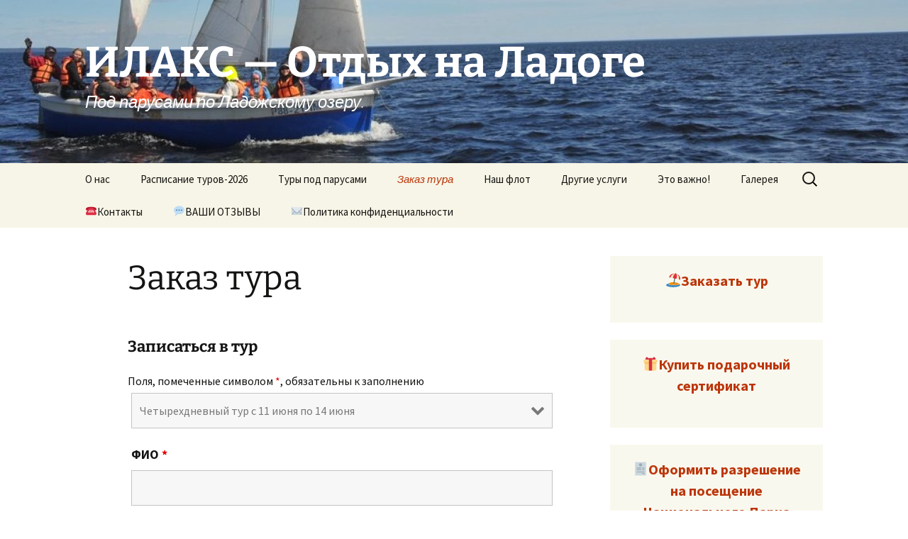

--- FILE ---
content_type: text/html; charset=UTF-8
request_url: https://ilaks.ru/%D0%B7%D0%B0%D0%BA%D0%B0%D0%B7-%D1%82%D1%83%D1%80%D0%B0/
body_size: 21233
content:
<!DOCTYPE html>
<html lang="ru-RU">
<head>
	<meta charset="UTF-8">
	<meta name="viewport" content="width=device-width">
	<title>Заказ тура | ИЛАКС &#8212; Отдых на Ладоге</title>
	<link rel="profile" href="https://gmpg.org/xfn/11">
	<link rel="pingback" href="https://ilaks.ru/xmlrpc.php">
	<meta name='robots' content='max-image-preview:large' />
<link rel="alternate" type="application/rss+xml" title="ИЛАКС - Отдых на Ладоге &raquo; Лента" href="https://ilaks.ru/feed/" />
<link rel="alternate" type="application/rss+xml" title="ИЛАКС - Отдых на Ладоге &raquo; Лента комментариев" href="https://ilaks.ru/comments/feed/" />
<script>
window._wpemojiSettings = {"baseUrl":"https:\/\/s.w.org\/images\/core\/emoji\/14.0.0\/72x72\/","ext":".png","svgUrl":"https:\/\/s.w.org\/images\/core\/emoji\/14.0.0\/svg\/","svgExt":".svg","source":{"concatemoji":"https:\/\/ilaks.ru\/wp-includes\/js\/wp-emoji-release.min.js?ver=6.4.2"}};
/*! This file is auto-generated */
!function(i,n){var o,s,e;function c(e){try{var t={supportTests:e,timestamp:(new Date).valueOf()};sessionStorage.setItem(o,JSON.stringify(t))}catch(e){}}function p(e,t,n){e.clearRect(0,0,e.canvas.width,e.canvas.height),e.fillText(t,0,0);var t=new Uint32Array(e.getImageData(0,0,e.canvas.width,e.canvas.height).data),r=(e.clearRect(0,0,e.canvas.width,e.canvas.height),e.fillText(n,0,0),new Uint32Array(e.getImageData(0,0,e.canvas.width,e.canvas.height).data));return t.every(function(e,t){return e===r[t]})}function u(e,t,n){switch(t){case"flag":return n(e,"\ud83c\udff3\ufe0f\u200d\u26a7\ufe0f","\ud83c\udff3\ufe0f\u200b\u26a7\ufe0f")?!1:!n(e,"\ud83c\uddfa\ud83c\uddf3","\ud83c\uddfa\u200b\ud83c\uddf3")&&!n(e,"\ud83c\udff4\udb40\udc67\udb40\udc62\udb40\udc65\udb40\udc6e\udb40\udc67\udb40\udc7f","\ud83c\udff4\u200b\udb40\udc67\u200b\udb40\udc62\u200b\udb40\udc65\u200b\udb40\udc6e\u200b\udb40\udc67\u200b\udb40\udc7f");case"emoji":return!n(e,"\ud83e\udef1\ud83c\udffb\u200d\ud83e\udef2\ud83c\udfff","\ud83e\udef1\ud83c\udffb\u200b\ud83e\udef2\ud83c\udfff")}return!1}function f(e,t,n){var r="undefined"!=typeof WorkerGlobalScope&&self instanceof WorkerGlobalScope?new OffscreenCanvas(300,150):i.createElement("canvas"),a=r.getContext("2d",{willReadFrequently:!0}),o=(a.textBaseline="top",a.font="600 32px Arial",{});return e.forEach(function(e){o[e]=t(a,e,n)}),o}function t(e){var t=i.createElement("script");t.src=e,t.defer=!0,i.head.appendChild(t)}"undefined"!=typeof Promise&&(o="wpEmojiSettingsSupports",s=["flag","emoji"],n.supports={everything:!0,everythingExceptFlag:!0},e=new Promise(function(e){i.addEventListener("DOMContentLoaded",e,{once:!0})}),new Promise(function(t){var n=function(){try{var e=JSON.parse(sessionStorage.getItem(o));if("object"==typeof e&&"number"==typeof e.timestamp&&(new Date).valueOf()<e.timestamp+604800&&"object"==typeof e.supportTests)return e.supportTests}catch(e){}return null}();if(!n){if("undefined"!=typeof Worker&&"undefined"!=typeof OffscreenCanvas&&"undefined"!=typeof URL&&URL.createObjectURL&&"undefined"!=typeof Blob)try{var e="postMessage("+f.toString()+"("+[JSON.stringify(s),u.toString(),p.toString()].join(",")+"));",r=new Blob([e],{type:"text/javascript"}),a=new Worker(URL.createObjectURL(r),{name:"wpTestEmojiSupports"});return void(a.onmessage=function(e){c(n=e.data),a.terminate(),t(n)})}catch(e){}c(n=f(s,u,p))}t(n)}).then(function(e){for(var t in e)n.supports[t]=e[t],n.supports.everything=n.supports.everything&&n.supports[t],"flag"!==t&&(n.supports.everythingExceptFlag=n.supports.everythingExceptFlag&&n.supports[t]);n.supports.everythingExceptFlag=n.supports.everythingExceptFlag&&!n.supports.flag,n.DOMReady=!1,n.readyCallback=function(){n.DOMReady=!0}}).then(function(){return e}).then(function(){var e;n.supports.everything||(n.readyCallback(),(e=n.source||{}).concatemoji?t(e.concatemoji):e.wpemoji&&e.twemoji&&(t(e.twemoji),t(e.wpemoji)))}))}((window,document),window._wpemojiSettings);
</script>
<style id='wp-emoji-styles-inline-css'>

	img.wp-smiley, img.emoji {
		display: inline !important;
		border: none !important;
		box-shadow: none !important;
		height: 1em !important;
		width: 1em !important;
		margin: 0 0.07em !important;
		vertical-align: -0.1em !important;
		background: none !important;
		padding: 0 !important;
	}
</style>
<link rel='stylesheet' id='wp-block-library-css' href='https://ilaks.ru/wp-includes/css/dist/block-library/style.min.css?ver=6.4.2' media='all' />
<style id='wp-block-library-theme-inline-css'>
.wp-block-audio figcaption{color:#555;font-size:13px;text-align:center}.is-dark-theme .wp-block-audio figcaption{color:hsla(0,0%,100%,.65)}.wp-block-audio{margin:0 0 1em}.wp-block-code{border:1px solid #ccc;border-radius:4px;font-family:Menlo,Consolas,monaco,monospace;padding:.8em 1em}.wp-block-embed figcaption{color:#555;font-size:13px;text-align:center}.is-dark-theme .wp-block-embed figcaption{color:hsla(0,0%,100%,.65)}.wp-block-embed{margin:0 0 1em}.blocks-gallery-caption{color:#555;font-size:13px;text-align:center}.is-dark-theme .blocks-gallery-caption{color:hsla(0,0%,100%,.65)}.wp-block-image figcaption{color:#555;font-size:13px;text-align:center}.is-dark-theme .wp-block-image figcaption{color:hsla(0,0%,100%,.65)}.wp-block-image{margin:0 0 1em}.wp-block-pullquote{border-bottom:4px solid;border-top:4px solid;color:currentColor;margin-bottom:1.75em}.wp-block-pullquote cite,.wp-block-pullquote footer,.wp-block-pullquote__citation{color:currentColor;font-size:.8125em;font-style:normal;text-transform:uppercase}.wp-block-quote{border-left:.25em solid;margin:0 0 1.75em;padding-left:1em}.wp-block-quote cite,.wp-block-quote footer{color:currentColor;font-size:.8125em;font-style:normal;position:relative}.wp-block-quote.has-text-align-right{border-left:none;border-right:.25em solid;padding-left:0;padding-right:1em}.wp-block-quote.has-text-align-center{border:none;padding-left:0}.wp-block-quote.is-large,.wp-block-quote.is-style-large,.wp-block-quote.is-style-plain{border:none}.wp-block-search .wp-block-search__label{font-weight:700}.wp-block-search__button{border:1px solid #ccc;padding:.375em .625em}:where(.wp-block-group.has-background){padding:1.25em 2.375em}.wp-block-separator.has-css-opacity{opacity:.4}.wp-block-separator{border:none;border-bottom:2px solid;margin-left:auto;margin-right:auto}.wp-block-separator.has-alpha-channel-opacity{opacity:1}.wp-block-separator:not(.is-style-wide):not(.is-style-dots){width:100px}.wp-block-separator.has-background:not(.is-style-dots){border-bottom:none;height:1px}.wp-block-separator.has-background:not(.is-style-wide):not(.is-style-dots){height:2px}.wp-block-table{margin:0 0 1em}.wp-block-table td,.wp-block-table th{word-break:normal}.wp-block-table figcaption{color:#555;font-size:13px;text-align:center}.is-dark-theme .wp-block-table figcaption{color:hsla(0,0%,100%,.65)}.wp-block-video figcaption{color:#555;font-size:13px;text-align:center}.is-dark-theme .wp-block-video figcaption{color:hsla(0,0%,100%,.65)}.wp-block-video{margin:0 0 1em}.wp-block-template-part.has-background{margin-bottom:0;margin-top:0;padding:1.25em 2.375em}
</style>
<style id='classic-theme-styles-inline-css'>
/*! This file is auto-generated */
.wp-block-button__link{color:#fff;background-color:#32373c;border-radius:9999px;box-shadow:none;text-decoration:none;padding:calc(.667em + 2px) calc(1.333em + 2px);font-size:1.125em}.wp-block-file__button{background:#32373c;color:#fff;text-decoration:none}
</style>
<style id='global-styles-inline-css'>
body{--wp--preset--color--black: #000000;--wp--preset--color--cyan-bluish-gray: #abb8c3;--wp--preset--color--white: #fff;--wp--preset--color--pale-pink: #f78da7;--wp--preset--color--vivid-red: #cf2e2e;--wp--preset--color--luminous-vivid-orange: #ff6900;--wp--preset--color--luminous-vivid-amber: #fcb900;--wp--preset--color--light-green-cyan: #7bdcb5;--wp--preset--color--vivid-green-cyan: #00d084;--wp--preset--color--pale-cyan-blue: #8ed1fc;--wp--preset--color--vivid-cyan-blue: #0693e3;--wp--preset--color--vivid-purple: #9b51e0;--wp--preset--color--dark-gray: #141412;--wp--preset--color--red: #bc360a;--wp--preset--color--medium-orange: #db572f;--wp--preset--color--light-orange: #ea9629;--wp--preset--color--yellow: #fbca3c;--wp--preset--color--dark-brown: #220e10;--wp--preset--color--medium-brown: #722d19;--wp--preset--color--light-brown: #eadaa6;--wp--preset--color--beige: #e8e5ce;--wp--preset--color--off-white: #f7f5e7;--wp--preset--gradient--vivid-cyan-blue-to-vivid-purple: linear-gradient(135deg,rgba(6,147,227,1) 0%,rgb(155,81,224) 100%);--wp--preset--gradient--light-green-cyan-to-vivid-green-cyan: linear-gradient(135deg,rgb(122,220,180) 0%,rgb(0,208,130) 100%);--wp--preset--gradient--luminous-vivid-amber-to-luminous-vivid-orange: linear-gradient(135deg,rgba(252,185,0,1) 0%,rgba(255,105,0,1) 100%);--wp--preset--gradient--luminous-vivid-orange-to-vivid-red: linear-gradient(135deg,rgba(255,105,0,1) 0%,rgb(207,46,46) 100%);--wp--preset--gradient--very-light-gray-to-cyan-bluish-gray: linear-gradient(135deg,rgb(238,238,238) 0%,rgb(169,184,195) 100%);--wp--preset--gradient--cool-to-warm-spectrum: linear-gradient(135deg,rgb(74,234,220) 0%,rgb(151,120,209) 20%,rgb(207,42,186) 40%,rgb(238,44,130) 60%,rgb(251,105,98) 80%,rgb(254,248,76) 100%);--wp--preset--gradient--blush-light-purple: linear-gradient(135deg,rgb(255,206,236) 0%,rgb(152,150,240) 100%);--wp--preset--gradient--blush-bordeaux: linear-gradient(135deg,rgb(254,205,165) 0%,rgb(254,45,45) 50%,rgb(107,0,62) 100%);--wp--preset--gradient--luminous-dusk: linear-gradient(135deg,rgb(255,203,112) 0%,rgb(199,81,192) 50%,rgb(65,88,208) 100%);--wp--preset--gradient--pale-ocean: linear-gradient(135deg,rgb(255,245,203) 0%,rgb(182,227,212) 50%,rgb(51,167,181) 100%);--wp--preset--gradient--electric-grass: linear-gradient(135deg,rgb(202,248,128) 0%,rgb(113,206,126) 100%);--wp--preset--gradient--midnight: linear-gradient(135deg,rgb(2,3,129) 0%,rgb(40,116,252) 100%);--wp--preset--gradient--autumn-brown: linear-gradient(135deg, rgba(226,45,15,1) 0%, rgba(158,25,13,1) 100%);--wp--preset--gradient--sunset-yellow: linear-gradient(135deg, rgba(233,139,41,1) 0%, rgba(238,179,95,1) 100%);--wp--preset--gradient--light-sky: linear-gradient(135deg,rgba(228,228,228,1.0) 0%,rgba(208,225,252,1.0) 100%);--wp--preset--gradient--dark-sky: linear-gradient(135deg,rgba(0,0,0,1.0) 0%,rgba(56,61,69,1.0) 100%);--wp--preset--font-size--small: 13px;--wp--preset--font-size--medium: 20px;--wp--preset--font-size--large: 36px;--wp--preset--font-size--x-large: 42px;--wp--preset--spacing--20: 0.44rem;--wp--preset--spacing--30: 0.67rem;--wp--preset--spacing--40: 1rem;--wp--preset--spacing--50: 1.5rem;--wp--preset--spacing--60: 2.25rem;--wp--preset--spacing--70: 3.38rem;--wp--preset--spacing--80: 5.06rem;--wp--preset--shadow--natural: 6px 6px 9px rgba(0, 0, 0, 0.2);--wp--preset--shadow--deep: 12px 12px 50px rgba(0, 0, 0, 0.4);--wp--preset--shadow--sharp: 6px 6px 0px rgba(0, 0, 0, 0.2);--wp--preset--shadow--outlined: 6px 6px 0px -3px rgba(255, 255, 255, 1), 6px 6px rgba(0, 0, 0, 1);--wp--preset--shadow--crisp: 6px 6px 0px rgba(0, 0, 0, 1);}:where(.is-layout-flex){gap: 0.5em;}:where(.is-layout-grid){gap: 0.5em;}body .is-layout-flow > .alignleft{float: left;margin-inline-start: 0;margin-inline-end: 2em;}body .is-layout-flow > .alignright{float: right;margin-inline-start: 2em;margin-inline-end: 0;}body .is-layout-flow > .aligncenter{margin-left: auto !important;margin-right: auto !important;}body .is-layout-constrained > .alignleft{float: left;margin-inline-start: 0;margin-inline-end: 2em;}body .is-layout-constrained > .alignright{float: right;margin-inline-start: 2em;margin-inline-end: 0;}body .is-layout-constrained > .aligncenter{margin-left: auto !important;margin-right: auto !important;}body .is-layout-constrained > :where(:not(.alignleft):not(.alignright):not(.alignfull)){max-width: var(--wp--style--global--content-size);margin-left: auto !important;margin-right: auto !important;}body .is-layout-constrained > .alignwide{max-width: var(--wp--style--global--wide-size);}body .is-layout-flex{display: flex;}body .is-layout-flex{flex-wrap: wrap;align-items: center;}body .is-layout-flex > *{margin: 0;}body .is-layout-grid{display: grid;}body .is-layout-grid > *{margin: 0;}:where(.wp-block-columns.is-layout-flex){gap: 2em;}:where(.wp-block-columns.is-layout-grid){gap: 2em;}:where(.wp-block-post-template.is-layout-flex){gap: 1.25em;}:where(.wp-block-post-template.is-layout-grid){gap: 1.25em;}.has-black-color{color: var(--wp--preset--color--black) !important;}.has-cyan-bluish-gray-color{color: var(--wp--preset--color--cyan-bluish-gray) !important;}.has-white-color{color: var(--wp--preset--color--white) !important;}.has-pale-pink-color{color: var(--wp--preset--color--pale-pink) !important;}.has-vivid-red-color{color: var(--wp--preset--color--vivid-red) !important;}.has-luminous-vivid-orange-color{color: var(--wp--preset--color--luminous-vivid-orange) !important;}.has-luminous-vivid-amber-color{color: var(--wp--preset--color--luminous-vivid-amber) !important;}.has-light-green-cyan-color{color: var(--wp--preset--color--light-green-cyan) !important;}.has-vivid-green-cyan-color{color: var(--wp--preset--color--vivid-green-cyan) !important;}.has-pale-cyan-blue-color{color: var(--wp--preset--color--pale-cyan-blue) !important;}.has-vivid-cyan-blue-color{color: var(--wp--preset--color--vivid-cyan-blue) !important;}.has-vivid-purple-color{color: var(--wp--preset--color--vivid-purple) !important;}.has-black-background-color{background-color: var(--wp--preset--color--black) !important;}.has-cyan-bluish-gray-background-color{background-color: var(--wp--preset--color--cyan-bluish-gray) !important;}.has-white-background-color{background-color: var(--wp--preset--color--white) !important;}.has-pale-pink-background-color{background-color: var(--wp--preset--color--pale-pink) !important;}.has-vivid-red-background-color{background-color: var(--wp--preset--color--vivid-red) !important;}.has-luminous-vivid-orange-background-color{background-color: var(--wp--preset--color--luminous-vivid-orange) !important;}.has-luminous-vivid-amber-background-color{background-color: var(--wp--preset--color--luminous-vivid-amber) !important;}.has-light-green-cyan-background-color{background-color: var(--wp--preset--color--light-green-cyan) !important;}.has-vivid-green-cyan-background-color{background-color: var(--wp--preset--color--vivid-green-cyan) !important;}.has-pale-cyan-blue-background-color{background-color: var(--wp--preset--color--pale-cyan-blue) !important;}.has-vivid-cyan-blue-background-color{background-color: var(--wp--preset--color--vivid-cyan-blue) !important;}.has-vivid-purple-background-color{background-color: var(--wp--preset--color--vivid-purple) !important;}.has-black-border-color{border-color: var(--wp--preset--color--black) !important;}.has-cyan-bluish-gray-border-color{border-color: var(--wp--preset--color--cyan-bluish-gray) !important;}.has-white-border-color{border-color: var(--wp--preset--color--white) !important;}.has-pale-pink-border-color{border-color: var(--wp--preset--color--pale-pink) !important;}.has-vivid-red-border-color{border-color: var(--wp--preset--color--vivid-red) !important;}.has-luminous-vivid-orange-border-color{border-color: var(--wp--preset--color--luminous-vivid-orange) !important;}.has-luminous-vivid-amber-border-color{border-color: var(--wp--preset--color--luminous-vivid-amber) !important;}.has-light-green-cyan-border-color{border-color: var(--wp--preset--color--light-green-cyan) !important;}.has-vivid-green-cyan-border-color{border-color: var(--wp--preset--color--vivid-green-cyan) !important;}.has-pale-cyan-blue-border-color{border-color: var(--wp--preset--color--pale-cyan-blue) !important;}.has-vivid-cyan-blue-border-color{border-color: var(--wp--preset--color--vivid-cyan-blue) !important;}.has-vivid-purple-border-color{border-color: var(--wp--preset--color--vivid-purple) !important;}.has-vivid-cyan-blue-to-vivid-purple-gradient-background{background: var(--wp--preset--gradient--vivid-cyan-blue-to-vivid-purple) !important;}.has-light-green-cyan-to-vivid-green-cyan-gradient-background{background: var(--wp--preset--gradient--light-green-cyan-to-vivid-green-cyan) !important;}.has-luminous-vivid-amber-to-luminous-vivid-orange-gradient-background{background: var(--wp--preset--gradient--luminous-vivid-amber-to-luminous-vivid-orange) !important;}.has-luminous-vivid-orange-to-vivid-red-gradient-background{background: var(--wp--preset--gradient--luminous-vivid-orange-to-vivid-red) !important;}.has-very-light-gray-to-cyan-bluish-gray-gradient-background{background: var(--wp--preset--gradient--very-light-gray-to-cyan-bluish-gray) !important;}.has-cool-to-warm-spectrum-gradient-background{background: var(--wp--preset--gradient--cool-to-warm-spectrum) !important;}.has-blush-light-purple-gradient-background{background: var(--wp--preset--gradient--blush-light-purple) !important;}.has-blush-bordeaux-gradient-background{background: var(--wp--preset--gradient--blush-bordeaux) !important;}.has-luminous-dusk-gradient-background{background: var(--wp--preset--gradient--luminous-dusk) !important;}.has-pale-ocean-gradient-background{background: var(--wp--preset--gradient--pale-ocean) !important;}.has-electric-grass-gradient-background{background: var(--wp--preset--gradient--electric-grass) !important;}.has-midnight-gradient-background{background: var(--wp--preset--gradient--midnight) !important;}.has-small-font-size{font-size: var(--wp--preset--font-size--small) !important;}.has-medium-font-size{font-size: var(--wp--preset--font-size--medium) !important;}.has-large-font-size{font-size: var(--wp--preset--font-size--large) !important;}.has-x-large-font-size{font-size: var(--wp--preset--font-size--x-large) !important;}
.wp-block-navigation a:where(:not(.wp-element-button)){color: inherit;}
:where(.wp-block-post-template.is-layout-flex){gap: 1.25em;}:where(.wp-block-post-template.is-layout-grid){gap: 1.25em;}
:where(.wp-block-columns.is-layout-flex){gap: 2em;}:where(.wp-block-columns.is-layout-grid){gap: 2em;}
.wp-block-pullquote{font-size: 1.5em;line-height: 1.6;}
</style>
<link rel='stylesheet' id='twentythirteen-fonts-css' href='https://ilaks.ru/wp-content/themes/twentythirteen/fonts/source-sans-pro-plus-bitter.css?ver=20230328' media='all' />
<link rel='stylesheet' id='genericons-css' href='https://ilaks.ru/wp-content/themes/twentythirteen/genericons/genericons.css?ver=3.0.3' media='all' />
<link rel='stylesheet' id='twentythirteen-style-css' href='https://ilaks.ru/wp-content/themes/twentythirteen/style.css?ver=20231107' media='all' />
<link rel='stylesheet' id='twentythirteen-block-style-css' href='https://ilaks.ru/wp-content/themes/twentythirteen/css/blocks.css?ver=20231016' media='all' />
<link rel='stylesheet' id='tablepress-default-css' href='https://ilaks.ru/wp-content/plugins/tablepress/css/build/default.css?ver=2.2.4' media='all' />
<script src="https://ilaks.ru/wp-includes/js/jquery/jquery.min.js?ver=3.7.1" id="jquery-core-js"></script>
<script src="https://ilaks.ru/wp-includes/js/jquery/jquery-migrate.min.js?ver=3.4.1" id="jquery-migrate-js"></script>
<script src="https://ilaks.ru/wp-content/themes/twentythirteen/js/functions.js?ver=20230526" id="twentythirteen-script-js" defer data-wp-strategy="defer"></script>
<link rel="https://api.w.org/" href="https://ilaks.ru/wp-json/" /><link rel="alternate" type="application/json" href="https://ilaks.ru/wp-json/wp/v2/pages/2697" /><link rel="EditURI" type="application/rsd+xml" title="RSD" href="https://ilaks.ru/xmlrpc.php?rsd" />
<meta name="generator" content="WordPress 6.4.2" />
<link rel="canonical" href="https://ilaks.ru/%d0%b7%d0%b0%d0%ba%d0%b0%d0%b7-%d1%82%d1%83%d1%80%d0%b0/" />
<link rel='shortlink' href='https://ilaks.ru/?p=2697' />
<link rel="alternate" type="application/json+oembed" href="https://ilaks.ru/wp-json/oembed/1.0/embed?url=https%3A%2F%2Filaks.ru%2F%25d0%25b7%25d0%25b0%25d0%25ba%25d0%25b0%25d0%25b7-%25d1%2582%25d1%2583%25d1%2580%25d0%25b0%2F" />
<link rel="alternate" type="text/xml+oembed" href="https://ilaks.ru/wp-json/oembed/1.0/embed?url=https%3A%2F%2Filaks.ru%2F%25d0%25b7%25d0%25b0%25d0%25ba%25d0%25b0%25d0%25b7-%25d1%2582%25d1%2583%25d1%2580%25d0%25b0%2F&#038;format=xml" />
	<style type="text/css" id="twentythirteen-header-css">
		.site-header {
		background: url(https://ilaks.ru/wp-content/uploads/2024/03/cropped-IMG_3135.jpg) no-repeat scroll top;
		background-size: 1600px auto;
	}
	@media (max-width: 767px) {
		.site-header {
			background-size: 768px auto;
		}
	}
	@media (max-width: 359px) {
		.site-header {
			background-size: 360px auto;
		}
	}
				.site-title,
		.site-description {
			color: #ffffff;
		}
		</style>
	</head>

<body class="page-template-default page page-id-2697 wp-embed-responsive single-author sidebar no-avatars">
		<div id="page" class="hfeed site">
		<header id="masthead" class="site-header">
			<a class="home-link" href="https://ilaks.ru/" rel="home">
				<h1 class="site-title">ИЛАКС &#8212; Отдых на Ладоге</h1>
				<h2 class="site-description">Под парусами по Ладожскому озеру.</h2>
			</a>

			<div id="navbar" class="navbar">
				<nav id="site-navigation" class="navigation main-navigation">
					<button class="menu-toggle">Menu</button>
					<a class="screen-reader-text skip-link" href="#content">
						Skip to content					</a>
					<div class="menu-head_menu-container"><ul id="primary-menu" class="nav-menu"><li id="menu-item-381" class="menu-item menu-item-type-custom menu-item-object-custom menu-item-has-children menu-item-381"><a>О нас</a>
<ul class="sub-menu">
	<li id="menu-item-359" class="menu-item menu-item-type-post_type menu-item-object-page menu-item-359"><a href="https://ilaks.ru/%d0%ba%d1%82%d0%be-%d0%bc%d1%8b/">Кто мы?</a></li>
	<li id="menu-item-372" class="menu-item menu-item-type-post_type menu-item-object-page menu-item-372"><a href="https://ilaks.ru/%d1%87%d1%82%d0%be-%d0%bc%d1%8b-%d0%b4%d0%b5%d0%bb%d0%b0%d0%b5%d0%bc/">Что мы делаем?</a></li>
</ul>
</li>
<li id="menu-item-5699" class="menu-item menu-item-type-post_type menu-item-object-page menu-item-5699"><a href="https://ilaks.ru/%d0%a0%d0%b0%d1%81%d0%bf%d0%b8%d1%81%d0%b0%d0%bd%d0%b8%d0%b5-%d1%82%d1%83%d1%80%d0%be%d0%b2-2026/">Расписание туров-2026</a></li>
<li id="menu-item-378" class="menu-item menu-item-type-custom menu-item-object-custom menu-item-has-children menu-item-378"><a>Туры под парусами</a>
<ul class="sub-menu">
	<li id="menu-item-369" class="menu-item menu-item-type-post_type menu-item-object-page menu-item-369"><a href="https://ilaks.ru/%d1%87%d0%b5%d1%82%d1%8b%d1%80%d0%b5%d1%85%d0%b4%d0%bd%d0%b5%d0%b2%d0%ba%d0%b0-%d0%bd%d0%b0-%d1%8f%d0%bb%d0%b0%d1%85-%d0%b8%d0%bb%d0%b8-%d1%88%d0%b2%d0%b5%d1%80%d1%82%d0%b1%d0%be%d1%82%d0%b0%d1%85/">4️⃣ Четырёхдневка на ялах или швертботах</a></li>
	<li id="menu-item-5577" class="menu-item menu-item-type-post_type menu-item-object-page menu-item-5577"><a href="https://ilaks.ru/%d1%87%d0%b5%d1%82%d1%8b%d1%80%d0%b5%d1%85%d0%b4%d0%bd%d0%b5%d0%b2%d0%ba%d0%b0-%d0%bd%d0%b0-%d1%8f%d0%bb%d0%b0%d1%85-%d0%b8%d0%bb%d0%b8-%d1%88%d0%b2%d0%b5%d1%80%d1%82%d0%b1%d0%be%d1%82%d0%b0%d1%85/%d0%9a%d0%be%d0%bd%d1%86%d0%b5%d1%80%d1%82%d0%bd%d1%8b%d0%b9-%d1%82%d1%83%d1%80-%d0%a1-%d0%bf%d0%b5%d1%81%d0%bd%d1%8f%d0%bc%d0%b8-%d0%bf%d0%be%d0%b4-%d0%bf%d0%b0%d1%80%d1%83%d1%81%d0%b0%d0%bc/">🎶Четырехдневный тур «С песнями под парусами»</a></li>
	<li id="menu-item-5576" class="menu-item menu-item-type-post_type menu-item-object-page menu-item-5576"><a href="https://ilaks.ru/%d1%87%d0%b5%d1%82%d1%8b%d1%80%d0%b5%d1%85%d0%b4%d0%bd%d0%b5%d0%b2%d0%ba%d0%b0-%d0%bd%d0%b0-%d1%8f%d0%bb%d0%b0%d1%85-%d0%b8%d0%bb%d0%b8-%d1%88%d0%b2%d0%b5%d1%80%d1%82%d0%b1%d0%be%d1%82%d0%b0%d1%85/%d0%98%d1%81%d1%82%d0%be%d1%80%d0%b8%d0%ba%d0%be-%d1%84%d0%be%d0%bb%d1%8c%d0%ba%d0%bb%d0%be%d1%80%d0%bd%d1%8b%d0%b9-%d1%82%d1%83%d1%80-%d0%9a%d0%b0%d1%80%d0%b5%d0%bb%d1%8c%d1%81%d0%ba/">🍀Четырехдневный тур «Там, на неведомых дорожках среди волшебных островов»</a></li>
	<li id="menu-item-5781" class="menu-item menu-item-type-post_type menu-item-object-page menu-item-5781"><a href="https://ilaks.ru/%d0%9c%d1%83%d0%b7%d1%8b%d0%ba%d0%b0%d0%bb%d1%8c%d0%bd%d1%8b%d0%b9-%d1%82%d1%83%d1%80-%d1%81-%d0%b0%d0%bd%d1%81%d0%b0%d0%bc%d0%b1%d0%bb%d0%b5%d0%bc-%d0%a7%d0%b5%d1%81%d0%bc%d0%b0/">🪗 Музыкальный тур с ансамблем «Чесма»</a></li>
	<li id="menu-item-5553" class="menu-item menu-item-type-post_type menu-item-object-page menu-item-5553"><a href="https://ilaks.ru/%d1%81%d0%b5%d0%bc%d0%b8%d0%b4%d0%bd%d0%b5%d0%b2%d0%ba%d0%b0-%d0%bd%d0%b0-%d1%88%d0%b2%d0%b5%d1%80%d1%82%d0%b1%d0%be%d1%82%d0%b0%d1%85/">7️⃣Семидневка на яле или швертботе</a></li>
	<li id="menu-item-357" class="menu-item menu-item-type-post_type menu-item-object-page menu-item-357"><a href="https://ilaks.ru/%d0%ba%d0%be%d0%bb%d0%bb%d0%b5%d0%ba%d1%82%d0%b8%d0%b2%d0%bd%d1%8b%d0%b9-%d0%be%d1%82%d0%b4%d1%8b%d1%85/">Коллективный отдых</a></li>
</ul>
</li>
<li id="menu-item-2702" class="menu-item menu-item-type-post_type menu-item-object-page current-menu-item page_item page-item-2697 current_page_item menu-item-2702"><a href="https://ilaks.ru/%d0%b7%d0%b0%d0%ba%d0%b0%d0%b7-%d1%82%d1%83%d1%80%d0%b0/" aria-current="page">Заказ тура</a></li>
<li id="menu-item-324" class="menu-item menu-item-type-custom menu-item-object-custom menu-item-has-children menu-item-324"><a title="Наш флот">Наш флот</a>
<ul class="sub-menu">
	<li id="menu-item-375" class="menu-item menu-item-type-post_type menu-item-object-page menu-item-375"><a href="https://ilaks.ru/%d1%88%d0%b5%d1%81%d1%82%d0%b8%d0%b2%d0%b5%d1%81%d0%b5%d0%bb%d1%8c%d0%bd%d1%8b%d0%b5-%d1%8f%d0%bb%d1%8b/">Шестивесельные ялы</a></li>
	<li id="menu-item-374" class="menu-item menu-item-type-post_type menu-item-object-page menu-item-374"><a href="https://ilaks.ru/%d1%88%d0%b2%d0%b5%d1%80%d1%82%d0%b1%d0%be%d1%82%d1%8b-%d0%bb%d0%b0%d0%b4%d0%be%d0%b3%d0%b0-%d0%b8-%d0%be%d0%bd%d0%b5%d0%b3%d0%be/">Швертбот «Ладога»</a></li>
	<li id="menu-item-353" class="menu-item menu-item-type-post_type menu-item-object-page menu-item-353"><a href="https://ilaks.ru/%d0%b4%d0%b5%d1%81%d1%8f%d1%82%d0%b8%d0%b2%d0%b5%d1%81%d0%b5%d0%bb%d1%8c%d0%bd%d1%8b%d0%b5-%d1%8f%d0%bb%d1%8b-%d0%bf%d0%b5%d0%bf%d0%b5%d0%bb%d0%b0%d1%86-%d0%b8-%d0%b3%d1%80%d0%b0/">Десятивесельный ял «Пепелац»</a></li>
</ul>
</li>
<li id="menu-item-380" class="menu-item menu-item-type-custom menu-item-object-custom menu-item-has-children menu-item-380"><a>Другие услуги</a>
<ul class="sub-menu">
	<li id="menu-item-349" class="menu-item menu-item-type-post_type menu-item-object-page menu-item-349"><a href="https://ilaks.ru/%d0%b0%d1%80%d0%b5%d0%bd%d0%b4%d0%b0-%d0%bf%d0%b0%d1%80%d1%83%d1%81%d0%bd%d1%8b%d1%85-%d1%81%d1%83%d0%b4%d0%be%d0%b2-%d1%81-%d1%8d%d0%ba%d0%b8%d0%bf%d0%b0%d0%b6%d0%b5%d0%bc/">Аренда парусных лодок с экипажем</a></li>
	<li id="menu-item-361" class="menu-item menu-item-type-post_type menu-item-object-page menu-item-361"><a href="https://ilaks.ru/%d0%bf%d1%80%d0%be%d0%ba%d0%b0%d1%82-%d0%b3%d1%80%d0%b5%d0%b1%d0%bd%d1%8b%d1%85-%d0%bb%d0%be%d0%b4%d0%be%d0%ba/">Аренда гребных лодок типа «Дори» или «Фофан»</a></li>
	<li id="menu-item-362" class="menu-item menu-item-type-post_type menu-item-object-page menu-item-362"><a href="https://ilaks.ru/%d0%bf%d1%80%d0%be%d0%ba%d0%b0%d1%82-%d1%81%d0%bd%d0%b0%d1%80%d1%8f%d0%b6%d0%b5%d0%bd%d0%b8%d1%8f/">Прокат снаряжения</a></li>
	<li id="menu-item-355" class="menu-item menu-item-type-post_type menu-item-object-page menu-item-355"><a href="https://ilaks.ru/%d0%b4%d0%be%d1%81%d1%82%d0%b0%d0%b2%d0%ba%d0%b0-%d0%bd%d0%b0-%d0%be%d1%81%d1%82%d1%80%d0%be%d0%b2%d0%b0/">Доставка на острова</a></li>
	<li id="menu-item-351" class="menu-item menu-item-type-post_type menu-item-object-page menu-item-351"><a href="https://ilaks.ru/%d0%b1%d0%b5%d1%80%d0%b5%d0%b3%d0%be%d0%b2%d1%8b%d0%b5-%d1%83%d1%81%d0%bb%d1%83%d0%b3%d0%b8-%d0%b4%d0%bb%d1%8f-%d0%bd%d0%b0%d1%88%d0%b8%d1%85-%d1%82%d1%83%d1%80%d0%b8%d1%81%d1%82%d0%be%d0%b2/">Береговые услуги для наших туристов</a></li>
	<li id="menu-item-1137" class="menu-item menu-item-type-post_type menu-item-object-page menu-item-1137"><a href="https://ilaks.ru/%d0%9f%d0%b8%d1%82%d0%b0%d0%bd%d0%b8%d0%b5-%d0%bd%d0%b0-%d0%b1%d0%b5%d1%80%d0%b5%d0%b3%d1%83-%d0%b2-%d0%bf%d0%be%d1%81-%d0%91%d0%b5%d1%80%d0%b5%d0%b7%d0%be%d0%b2%d0%be/">Питание на берегу.</a></li>
</ul>
</li>
<li id="menu-item-386" class="menu-item menu-item-type-custom menu-item-object-custom menu-item-has-children menu-item-386"><a>Это важно!</a>
<ul class="sub-menu">
	<li id="menu-item-4529" class="menu-item menu-item-type-post_type menu-item-object-page menu-item-4529"><a href="https://ilaks.ru/%d0%9f%d0%a0%d0%90%d0%92%d0%98%d0%9b%d0%90-%d0%9f%d0%9e%d0%a1%d0%95%d0%a9%d0%95%d0%9d%d0%98%d0%af-%d0%9d%d0%9f-%d0%9b%d0%90%d0%94%d0%9e%d0%96%d0%a1%d0%9a%d0%98%d0%95-%d0%a8%d0%a5%d0%95%d0%a0%d0%ab/">ПРАВИЛА ПОСЕЩЕНИЯ НП «ЛАДОЖСКИЕ ШХЕРЫ»</a></li>
	<li id="menu-item-385" class="menu-item menu-item-type-post_type menu-item-object-page menu-item-385"><a href="https://ilaks.ru/%d0%b8%d0%bd%d1%81%d1%82%d1%80%d1%83%d0%ba%d1%86%d0%b8%d1%8f-%d0%bf%d0%be-%d0%b1%d0%b5%d0%b7%d0%be%d0%bf%d0%b0%d1%81%d0%bd%d0%be%d1%81%d1%82%d0%b8-%d0%b8-%d1%81%d0%b1%d0%be%d1%80%d0%b0%d0%bc/">Инструкция по технике безопасности</a></li>
	<li id="menu-item-3651" class="menu-item menu-item-type-post_type menu-item-object-page menu-item-3651"><a href="https://ilaks.ru/%d0%b8%d0%bd%d1%81%d1%82%d1%80%d1%83%d0%ba%d1%86%d0%b8%d1%8f-%d0%bf%d0%be-%d0%b1%d0%b5%d0%b7%d0%be%d0%bf%d0%b0%d1%81%d0%bd%d0%be%d1%81%d1%82%d0%b8-%d0%b8-%d1%81%d0%b1%d0%be%d1%80%d0%b0%d0%bc/%d0%a1%d0%bd%d0%b0%d1%80%d1%8f%d0%b6%d0%b5%d0%bd%d0%b8%d0%b5/">Снаряжение</a></li>
	<li id="menu-item-384" class="menu-item menu-item-type-post_type menu-item-object-page menu-item-384"><a href="https://ilaks.ru/%d0%b4%d0%be%d1%80%d0%be%d0%b6%d0%bd%d0%b0%d1%8f-%d0%bf%d0%b0%d0%bc%d1%8f%d1%82%d0%ba%d0%b0-%d1%82%d1%83%d1%80%d0%b8%d1%81%d1%82%d1%83/">Дорожная памятка туристу</a></li>
	<li id="menu-item-382" class="menu-item menu-item-type-post_type menu-item-object-page menu-item-382"><a href="https://ilaks.ru/%d0%bd%d0%b0%d1%88%d0%b0-%d0%b1%d0%be%d1%80%d1%82%d0%be%d0%b2%d0%b0%d1%8f-%d0%b0%d0%bf%d1%82%d0%b5%d1%87%d0%ba%d0%b0/">Наша бортовая аптечка</a></li>
	<li id="menu-item-383" class="menu-item menu-item-type-post_type menu-item-object-page menu-item-383"><a href="https://ilaks.ru/%d1%80%d0%b0%d1%81%d0%ba%d0%bb%d0%b0%d0%b4%d0%ba%d0%b0-%d0%bf%d0%b8%d1%82%d0%b0%d0%bd%d0%b8%d1%8f/">Раскладка питания</a></li>
</ul>
</li>
<li id="menu-item-974" class="menu-item menu-item-type-post_type menu-item-object-page menu-item-has-children menu-item-974"><a href="https://ilaks.ru/gallery/">Галерея</a>
<ul class="sub-menu">
	<li id="menu-item-5429" class="menu-item menu-item-type-post_type menu-item-object-page menu-item-5429"><a href="https://ilaks.ru/%d0%92%d0%95%d0%a1%d0%95%d0%9d%d0%9d%d0%98%d0%99-%d0%a0%d0%95%d0%9a%d0%9b%d0%90%d0%9c%d0%9d%d0%ab%d0%99-%d0%a2%d0%a3%d0%a0-2025/">Весенний рекламный тур-2025</a></li>
	<li id="menu-item-5384" class="menu-item menu-item-type-post_type menu-item-object-post menu-item-5384"><a href="https://ilaks.ru/%d0%9c%d0%90%d0%99%d0%a1%d0%9a%d0%98%d0%95-%d0%a1%d0%a3%d0%91%d0%91%d0%9e%d0%a2%d0%9d%d0%98%d0%9a%d0%98-%d0%92-%d0%91%d0%95%d0%a0%d0%95%d0%97%d0%9e%d0%92%d0%9e/">Майские субботники в Березово-2025</a></li>
	<li id="menu-item-5082" class="menu-item menu-item-type-post_type menu-item-object-page menu-item-5082"><a href="https://ilaks.ru/%d0%9e%d1%81%d0%b5%d0%bd%d0%bd%d0%b8%d0%b5-%d1%81%d1%83%d0%b1%d0%b1%d0%be%d1%82%d0%bd%d0%b8%d0%ba%d0%b8-%d0%b2-%d0%91%d0%b5%d1%80%d0%b5%d0%b7%d0%be%d0%b2%d0%be/">Осенние субботники в Березово</a></li>
	<li id="menu-item-5029" class="menu-item menu-item-type-post_type menu-item-object-page menu-item-5029"><a href="https://ilaks.ru/%d0%9e%d1%81%d0%b5%d0%bd%d0%bd%d0%b8%d0%b9-%d1%80%d0%b5%d0%ba%d0%bb%d0%b0%d0%bc%d0%bd%d1%8b%d0%b9-%d1%82%d1%83%d1%80-2024/">Осенний рекламный тур-2024</a></li>
	<li id="menu-item-4844" class="menu-item menu-item-type-post_type menu-item-object-page menu-item-4844"><a href="https://ilaks.ru/gallery/%d0%a7%d0%b5%d1%82%d1%8b%d1%80%d0%b5%d1%85%d0%b4%d0%bd%d0%b5%d0%b2%d0%bd%d1%8b%d0%b5-%d1%82%d1%83%d1%80%d1%8b-2024/">Четырехдневные туры-2024</a></li>
	<li id="menu-item-4870" class="menu-item menu-item-type-post_type menu-item-object-page menu-item-4870"><a href="https://ilaks.ru/gallery/%d0%a1%d0%b5%d0%bc%d0%b8%d0%b4%d0%bd%d0%b5%d0%b2%d0%bd%d1%8b%d0%b5-%d1%82%d1%83%d1%80%d1%8b-2024/">Семидневные туры-2024</a></li>
	<li id="menu-item-4912" class="menu-item menu-item-type-post_type menu-item-object-page menu-item-4912"><a href="https://ilaks.ru/%d0%9f%d1%8f%d1%82%d0%b8%d0%b4%d0%bd%d0%b5%d0%b2%d0%bd%d1%8b%d0%b9-%d1%82%d1%83%d1%80-%d0%bd%d0%b0-%d0%94%d0%b5%d0%bd%d1%8c-%d0%a0%d0%be%d1%81%d1%81%d0%b8%d0%b8-2024/">Пятидневный тур на День России-2024</a></li>
	<li id="menu-item-4937" class="menu-item menu-item-type-post_type menu-item-object-page menu-item-4937"><a href="https://ilaks.ru/%d0%a2%d1%83%d1%80-%d0%a1-%d0%bf%d0%b5%d1%81%d0%bd%d1%8f%d0%bc%d0%b8-%d0%bf%d0%be%d0%b4-%d0%bf%d0%b0%d1%80%d1%83%d1%81%d0%b0%d0%bc%d0%b8-2024/">Тур «С песнями под парусами»-2024</a></li>
	<li id="menu-item-4962" class="menu-item menu-item-type-post_type menu-item-object-page menu-item-4962"><a href="https://ilaks.ru/%d0%a2%d1%83%d1%80-%d0%9a%d0%b0%d1%80%d0%b5%d0%bb%d1%8c%d1%81%d0%ba%d0%b8%d0%b5-%d1%81%d0%ba%d0%b0%d0%b7%d1%8b-%d0%9b%d0%b0%d0%b4%d0%be%d0%b3%d0%b8-%d0%a1%d0%b5%d0%b4%d0%be%d0%b9-2024/">Тур «Карельские сказы Ладоги Седой»-2024</a></li>
</ul>
</li>
<li id="menu-item-379" class="menu-item menu-item-type-custom menu-item-object-custom menu-item-has-children menu-item-379"><a>☎️Контакты</a>
<ul class="sub-menu">
	<li id="menu-item-364" class="menu-item menu-item-type-post_type menu-item-object-page menu-item-364"><a href="https://ilaks.ru/%d1%80%d1%83%d0%ba%d0%be%d0%b2%d0%be%d0%b4%d1%81%d1%82%d0%b2%d0%be-%d0%b8-%d0%be%d1%84%d0%b8%d1%81%d1%8b-%d0%bf%d1%80%d0%be%d0%b4%d0%b0%d0%b6/">Руководство и офисы продаж</a></li>
	<li id="menu-item-350" class="menu-item menu-item-type-post_type menu-item-object-page menu-item-350"><a href="https://ilaks.ru/%d0%b1%d0%b0%d0%b7%d0%b0-%d0%b2-%d0%bf%d0%be%d1%81%d0%b5%d0%bb%d0%ba%d0%b5-%d0%b1%d0%b5%d1%80%d0%b5%d0%b7%d0%be%d0%b2%d0%be/">База в поселке Березово</a></li>
</ul>
</li>
<li id="menu-item-4776" class="menu-item menu-item-type-post_type menu-item-object-page menu-item-4776"><a href="https://ilaks.ru/%d0%92%d0%90%d0%a8%d0%98-%d0%9e%d0%a2%d0%97%d0%ab%d0%92%d0%ab/">💬ВАШИ ОТЗЫВЫ</a></li>
<li id="menu-item-5402" class="menu-item menu-item-type-post_type menu-item-object-page menu-item-5402"><a href="https://ilaks.ru/%d0%9f%d0%be%d0%bb%d0%b8%d1%82%d0%b8%d0%ba%d0%b0-%d0%ba%d0%be%d0%bd%d1%84%d0%b8%d0%b4%d0%b5%d0%bd%d1%86%d0%b8%d0%b0%d0%bb%d1%8c%d0%bd%d0%be%d1%81%d1%82%d0%b8/">✉️Политика конфиденциальности</a></li>
</ul></div>					<form role="search" method="get" class="search-form" action="https://ilaks.ru/">
				<label>
					<span class="screen-reader-text">Найти:</span>
					<input type="search" class="search-field" placeholder="Поиск&hellip;" value="" name="s" />
				</label>
				<input type="submit" class="search-submit" value="Поиск" />
			</form>				</nav><!-- #site-navigation -->
			</div><!-- #navbar -->
		</header><!-- #masthead -->

		<div id="main" class="site-main">

	<div id="primary" class="content-area">
		<div id="content" class="site-content" role="main">

			
				<article id="post-2697" class="post-2697 page type-page status-publish hentry">
					<header class="entry-header">
						
						<h1 class="entry-title">Заказ тура</h1>
					</header><!-- .entry-header -->

					<div class="entry-content">
						
<noscript class="ninja-forms-noscript-message">
	Помните: для этого контента требуется JavaScript.</noscript>
<div id="nf-form-23-cont" class="nf-form-cont" aria-live="polite" aria-labelledby="nf-form-title-23" aria-describedby="nf-form-errors-23" role="form">

    <div class="nf-loading-spinner"></div>

</div>
        <!-- That data is being printed as a workaround to page builders reordering the order of the scripts loaded-->
        <script>var formDisplay=1;var nfForms=nfForms||[];var form=[];form.id='23';form.settings={"objectType":"Form Setting","editActive":true,"title":"\u0417\u0430\u043f\u0438\u0441\u0430\u0442\u044c\u0441\u044f \u0432 \u0442\u0443\u0440","created_at":"2025-11-05 15:54:46","default_label_pos":"above","show_title":"1","clear_complete":"1","hide_complete":"1","logged_in":"","wrapper_class":"","element_class":"","form_title_heading_level":"3","key":"","add_submit":"1","currency":"","unique_field_error":"A form with this value has already been submitted.","not_logged_in_msg":"","sub_limit_msg":"The form has reached its submission limit.","calculations":[],"formContentData":["listselect_1707735992205","fio_1708957160779","city_1708957117212","phone_1708957111719","email_1708957120560","soglasie_na_obrabotku_personalnykh_dannykh_1748343435174","otpravit_1708957244913"],"changeEmailErrorMsg":"\u0423\u043a\u0430\u0436\u0438\u0442\u0435 \u0434\u0435\u0439\u0441\u0442\u0432\u0438\u0442\u0435\u043b\u044c\u043d\u044b\u0439 \u0430\u0434\u0440\u0435\u0441 \u044d\u043b\u0435\u043a\u0442\u0440\u043e\u043d\u043d\u043e\u0439 \u043f\u043e\u0447\u0442\u044b!","changeDateErrorMsg":"Please enter a valid date!","confirmFieldErrorMsg":"\u0421\u043e\u0434\u0435\u0440\u0436\u0430\u043d\u0438\u0435 \u044d\u0442\u0438\u0445 \u043f\u043e\u043b\u0435\u0439 \u0434\u043e\u043b\u0436\u043d\u043e \u0441\u043e\u0432\u043f\u0430\u0434\u0430\u0442\u044c!","fieldNumberNumMinError":"\u041c\u0438\u043d. \u043d\u043e\u043c\u0435\u0440 \u043e\u0448\u0438\u0431\u043a\u0438","fieldNumberNumMaxError":"\u041c\u0430\u043a\u0441. \u043d\u043e\u043c\u0435\u0440 \u043e\u0448\u0438\u0431\u043a\u0438","fieldNumberIncrementBy":"\u0423\u0432\u0435\u043b\u0438\u0447\u0438\u0432\u0430\u0439\u0442\u0435 \u0441 \u0448\u0430\u0433\u043e\u043c ","formErrorsCorrectErrors":"\u0418\u0441\u043f\u0440\u0430\u0432\u044c\u0442\u0435 \u043e\u0448\u0438\u0431\u043a\u0438 \u043f\u0435\u0440\u0435\u0434 \u043e\u0442\u043f\u0440\u0430\u0432\u043a\u043e\u0439 \u044d\u0442\u043e\u0439 \u0444\u043e\u0440\u043c\u044b.","validateRequiredField":"\u042d\u0442\u043e \u043e\u0431\u044f\u0437\u0430\u0442\u0435\u043b\u044c\u043d\u043e\u0435 \u043f\u043e\u043b\u0435.","honeypotHoneypotError":"\u041e\u0448\u0438\u0431\u043a\u0430 Honeypot","fieldsMarkedRequired":"\u041f\u043e\u043b\u044f, \u043f\u043e\u043c\u0435\u0447\u0435\u043d\u043d\u044b\u0435 \u0441\u0438\u043c\u0432\u043e\u043b\u043e\u043c <span class=\"ninja-forms-req-symbol\">*<\/span>, \u043e\u0431\u044f\u0437\u0430\u0442\u0435\u043b\u044c\u043d\u044b \u043a \u0437\u0430\u043f\u043e\u043b\u043d\u0435\u043d\u0438\u044e","drawerDisabled":false,"allow_public_link":0,"embed_form":"","ninjaForms":"Ninja Forms","fieldTextareaRTEInsertLink":"\u0412\u0441\u0442\u0430\u0432\u0438\u0442\u044c \u0441\u0441\u044b\u043b\u043a\u0443","fieldTextareaRTEInsertMedia":"\u0412\u0441\u0442\u0430\u0432\u0438\u0442\u044c \u043c\u0435\u0434\u0438\u0430\u0444\u0430\u0439\u043b","fieldTextareaRTESelectAFile":"\u0412\u044b\u0431\u0435\u0440\u0438\u0442\u0435 \u0444\u0430\u0439\u043b","formHoneypot":"\u0415\u0441\u043b\u0438 \u0432\u044b \u0447\u0435\u043b\u043e\u0432\u0435\u043a, \u043d\u0435 \u0432\u0432\u043e\u0434\u0438\u0442\u0435 \u0434\u0430\u043d\u043d\u044b\u0435 \u0432 \u044d\u0442\u043e \u043f\u043e\u043b\u0435.","fileUploadOldCodeFileUploadInProgress":"\u041f\u0440\u043e\u0434\u043e\u043b\u0436\u0430\u0435\u0442\u0441\u044f \u043f\u0435\u0440\u0435\u0434\u0430\u0447\u0430 \u0444\u0430\u0439\u043b\u0430.","fileUploadOldCodeFileUpload":"\u041f\u0435\u0440\u0435\u0434\u0430\u0447\u0430 \u0444\u0430\u0439\u043b\u0430","currencySymbol":"$","thousands_sep":"&nbsp;","decimal_point":",","siteLocale":"ru_RU","dateFormat":"d\/m\/Y","startOfWeek":"1","of":"\u0438\u0437","previousMonth":"Previous Month","nextMonth":"Next Month","months":["January","February","March","April","May","June","July","August","September","October","November","December"],"monthsShort":["Jan","Feb","Mar","Apr","May","Jun","Jul","Aug","Sep","Oct","Nov","Dec"],"weekdays":["Sunday","Monday","Tuesday","Wednesday","Thursday","Friday","Saturday"],"weekdaysShort":["Sun","Mon","Tue","Wed","Thu","Fri","Sat"],"weekdaysMin":["Su","Mo","Tu","We","Th","Fr","Sa"],"recaptchaConsentMissing":"reCaptcha validation couldn&#039;t load.","recaptchaMissingCookie":"reCaptcha v3 validation couldn&#039;t load the cookie needed to submit the form.","recaptchaConsentEvent":"Accept reCaptcha cookies before sending the form.","currency_symbol":"","beforeForm":"","beforeFields":"","afterFields":"","afterForm":""};form.fields=[{"objectType":"Field","objectDomain":"fields","editActive":false,"order":1,"idAttribute":"id","type":"listselect","label":"","key":"listselect_1707735992205","label_pos":"above","required":"","options":[{"errors":[],"max_options":0,"order":1,"new":false,"options":[],"label":"\u0427\u0435\u0442\u044b\u0440\u0435\u0445\u0434\u043d\u0435\u0432\u043d\u044b\u0439 \u0442\u0443\u0440 \u0441 11 \u0438\u044e\u043d\u044f \u043f\u043e 14 \u0438\u044e\u043d\u044f","value":"chetyrekhdnevnyi-tur-s-11-iyunya-po-14-iyunya","calc":"","selected":0,"settingModel":{"settings":false,"hide_merge_tags":false,"error":false,"name":"options","type":"option-repeater","label":"\u041f\u0430\u0440\u0430\u043c\u0435\u0442\u0440\u044b <a href=\"#\" class=\"nf-add-new\">\u0414\u043e\u0431\u0430\u0432\u0438\u0442\u044c \u043d\u043e\u0432\u043e\u0435<\/a> <a href=\"#\" class=\"extra nf-open-import-tooltip\"><i class=\"fa fa-sign-in\" aria-hidden=\"true\"><\/i> \u0418\u043c\u043f\u043e\u0440\u0442<\/a>","width":"full","group":"","value":[{"label":"\u041e\u0434\u0438\u043d","value":"\u043e\u0434\u0438\u043d","calc":"","selected":0,"order":0},{"label":"\u0414\u0432\u0430","value":"\u0434\u0432\u0430","calc":"","selected":0,"order":1},{"label":"\u0422\u0440\u0438","value":"\u0442\u0440\u0438","calc":"","selected":0,"order":2}],"columns":{"label":{"header":"\u041c\u0435\u0442\u043a\u0430","default":""},"value":{"header":"\u0417\u043d\u0430\u0447\u0435\u043d\u0438\u0435","default":""},"calc":{"header":"\u0420\u0430\u0441\u0447\u0435\u0442\u043d\u043e\u0435 \u0437\u043d\u0430\u0447\u0435\u043d\u0438\u0435","default":""},"selected":{"header":"<span class=\"dashicons dashicons-yes\"><\/span>","default":0}}}},{"errors":[],"max_options":0,"order":2,"new":false,"options":[],"label":"\u0427\u0435\u0442\u044b\u0440\u0435\u0445\u0434\u043d\u0435\u0432\u043d\u044b\u0439 \u0442\u0443\u0440 \u0441 18 \u0438\u044e\u043d\u044f \u043f\u043e 21 \u0438\u044e\u043d\u044f","value":"chetyrekhdnevnyi-tur-s-18-iyunya-po-21-iyunya","calc":"","selected":0,"settingModel":{"settings":false,"hide_merge_tags":false,"error":false,"name":"options","type":"option-repeater","label":"\u041f\u0430\u0440\u0430\u043c\u0435\u0442\u0440\u044b <a href=\"#\" class=\"nf-add-new\">\u0414\u043e\u0431\u0430\u0432\u0438\u0442\u044c \u043d\u043e\u0432\u043e\u0435<\/a> <a href=\"#\" class=\"extra nf-open-import-tooltip\"><i class=\"fa fa-sign-in\" aria-hidden=\"true\"><\/i> \u0418\u043c\u043f\u043e\u0440\u0442<\/a>","width":"full","group":"","value":[{"label":"\u041e\u0434\u0438\u043d","value":"\u043e\u0434\u0438\u043d","calc":"","selected":0,"order":0},{"label":"\u0414\u0432\u0430","value":"\u0434\u0432\u0430","calc":"","selected":0,"order":1},{"label":"\u0422\u0440\u0438","value":"\u0442\u0440\u0438","calc":"","selected":0,"order":2}],"columns":{"label":{"header":"\u041c\u0435\u0442\u043a\u0430","default":""},"value":{"header":"\u0417\u043d\u0430\u0447\u0435\u043d\u0438\u0435","default":""},"calc":{"header":"\u0420\u0430\u0441\u0447\u0435\u0442\u043d\u043e\u0435 \u0437\u043d\u0430\u0447\u0435\u043d\u0438\u0435","default":""},"selected":{"header":"<span class=\"dashicons dashicons-yes\"><\/span>","default":0}}}},{"errors":[],"max_options":0,"order":3,"new":false,"options":[],"label":"\u0427\u0435\u0442\u044b\u0440\u0435\u0445\u0434\u043d\u0435\u0432\u043d\u044b\u0439 \u0442\u0443\u0440 \u0441 25 \u0438\u044e\u043d\u044f \u043f\u043e 28 \u0438\u044e\u043d\u044f","value":"chetyrekhdnevnyi-tur-s-25-iyunya-po-28-iyunya","calc":"","selected":0,"settingModel":{"settings":false,"hide_merge_tags":false,"error":false,"name":"options","type":"option-repeater","label":"\u041f\u0430\u0440\u0430\u043c\u0435\u0442\u0440\u044b <a href=\"#\" class=\"nf-add-new\">\u0414\u043e\u0431\u0430\u0432\u0438\u0442\u044c \u043d\u043e\u0432\u043e\u0435<\/a> <a href=\"#\" class=\"extra nf-open-import-tooltip\"><i class=\"fa fa-sign-in\" aria-hidden=\"true\"><\/i> \u0418\u043c\u043f\u043e\u0440\u0442<\/a>","width":"full","group":"","value":[{"label":"\u041e\u0434\u0438\u043d","value":"\u043e\u0434\u0438\u043d","calc":"","selected":0,"order":0},{"label":"\u0414\u0432\u0430","value":"\u0434\u0432\u0430","calc":"","selected":0,"order":1},{"label":"\u0422\u0440\u0438","value":"\u0442\u0440\u0438","calc":"","selected":0,"order":2}],"columns":{"label":{"header":"\u041c\u0435\u0442\u043a\u0430","default":""},"value":{"header":"\u0417\u043d\u0430\u0447\u0435\u043d\u0438\u0435","default":""},"calc":{"header":"\u0420\u0430\u0441\u0447\u0435\u0442\u043d\u043e\u0435 \u0437\u043d\u0430\u0447\u0435\u043d\u0438\u0435","default":""},"selected":{"header":"<span class=\"dashicons dashicons-yes\"><\/span>","default":0}}}},{"errors":[],"max_options":0,"order":4,"new":false,"options":[],"label":"\u0421\u0435\u043c\u0438\u0434\u043d\u0435\u0432\u043d\u044b\u0439 \u0442\u0443\u0440 \u0441 29 \u0438\u044e\u043d\u044f \u043f\u043e 05 \u0438\u044e\u043b\u044f","value":"semidnevnyi-tur-s-29-iyunya-po-05-iyulya","calc":"","selected":0,"settingModel":{"settings":false,"hide_merge_tags":false,"error":false,"name":"options","type":"option-repeater","label":"\u041f\u0430\u0440\u0430\u043c\u0435\u0442\u0440\u044b <a href=\"#\" class=\"nf-add-new\">\u0414\u043e\u0431\u0430\u0432\u0438\u0442\u044c \u043d\u043e\u0432\u043e\u0435<\/a> <a href=\"#\" class=\"extra nf-open-import-tooltip\"><i class=\"fa fa-sign-in\" aria-hidden=\"true\"><\/i> \u0418\u043c\u043f\u043e\u0440\u0442<\/a>","width":"full","group":"","value":[{"label":"\u041e\u0434\u0438\u043d","value":"\u043e\u0434\u0438\u043d","calc":"","selected":0,"order":0},{"label":"\u0414\u0432\u0430","value":"\u0434\u0432\u0430","calc":"","selected":0,"order":1},{"label":"\u0422\u0440\u0438","value":"\u0442\u0440\u0438","calc":"","selected":0,"order":2}],"columns":{"label":{"header":"\u041c\u0435\u0442\u043a\u0430","default":""},"value":{"header":"\u0417\u043d\u0430\u0447\u0435\u043d\u0438\u0435","default":""},"calc":{"header":"\u0420\u0430\u0441\u0447\u0435\u0442\u043d\u043e\u0435 \u0437\u043d\u0430\u0447\u0435\u043d\u0438\u0435","default":""},"selected":{"header":"<span class=\"dashicons dashicons-yes\"><\/span>","default":0}}}},{"errors":[],"max_options":0,"order":5,"new":false,"options":[],"label":"\u0427\u0435\u0442\u044b\u0440\u0435\u0445\u0434\u043d\u0435\u0432\u043d\u044b\u0439 \u0442\u0443\u0440 \u0441 02 \u0438\u044e\u043b\u044f \u043f\u043e 05 \u0438\u044e\u043b\u044f ","value":"chetyrekhdnevnyi-tur-s-02-iyulya-po-05-iyulya","calc":"","selected":0,"settingModel":{"settings":false,"hide_merge_tags":false,"error":false,"name":"options","type":"option-repeater","label":"\u041f\u0430\u0440\u0430\u043c\u0435\u0442\u0440\u044b <a href=\"#\" class=\"nf-add-new\">\u0414\u043e\u0431\u0430\u0432\u0438\u0442\u044c \u043d\u043e\u0432\u043e\u0435<\/a> <a href=\"#\" class=\"extra nf-open-import-tooltip\"><i class=\"fa fa-sign-in\" aria-hidden=\"true\"><\/i> \u0418\u043c\u043f\u043e\u0440\u0442<\/a>","width":"full","group":"","value":[{"label":"\u041e\u0434\u0438\u043d","value":"\u043e\u0434\u0438\u043d","calc":"","selected":0,"order":0},{"label":"\u0414\u0432\u0430","value":"\u0434\u0432\u0430","calc":"","selected":0,"order":1},{"label":"\u0422\u0440\u0438","value":"\u0442\u0440\u0438","calc":"","selected":0,"order":2}],"columns":{"label":{"header":"\u041c\u0435\u0442\u043a\u0430","default":""},"value":{"header":"\u0417\u043d\u0430\u0447\u0435\u043d\u0438\u0435","default":""},"calc":{"header":"\u0420\u0430\u0441\u0447\u0435\u0442\u043d\u043e\u0435 \u0437\u043d\u0430\u0447\u0435\u043d\u0438\u0435","default":""},"selected":{"header":"<span class=\"dashicons dashicons-yes\"><\/span>","default":0}}}},{"errors":[],"max_options":0,"order":6,"new":false,"options":[],"label":"\u041f\u0435\u0441\u0435\u043d\u043d\u044b\u0439 \u0442\u0443\u0440 \u0441 09 \u0438\u044e\u043b\u044f \u043f\u043e 12 \u0438\u044e\u043b\u044f","value":"pesennyi-tur-s-09-iyulya-po-12-iyulya","calc":"","selected":0,"settingModel":{"settings":false,"hide_merge_tags":false,"error":false,"name":"options","type":"option-repeater","label":"\u041f\u0430\u0440\u0430\u043c\u0435\u0442\u0440\u044b <a href=\"#\" class=\"nf-add-new\">\u0414\u043e\u0431\u0430\u0432\u0438\u0442\u044c \u043d\u043e\u0432\u043e\u0435<\/a> <a href=\"#\" class=\"extra nf-open-import-tooltip\"><i class=\"fa fa-sign-in\" aria-hidden=\"true\"><\/i> \u0418\u043c\u043f\u043e\u0440\u0442<\/a>","width":"full","group":"","value":[{"label":"\u041e\u0434\u0438\u043d","value":"\u043e\u0434\u0438\u043d","calc":"","selected":0,"order":0},{"label":"\u0414\u0432\u0430","value":"\u0434\u0432\u0430","calc":"","selected":0,"order":1},{"label":"\u0422\u0440\u0438","value":"\u0442\u0440\u0438","calc":"","selected":0,"order":2}],"columns":{"label":{"header":"\u041c\u0435\u0442\u043a\u0430","default":""},"value":{"header":"\u0417\u043d\u0430\u0447\u0435\u043d\u0438\u0435","default":""},"calc":{"header":"\u0420\u0430\u0441\u0447\u0435\u0442\u043d\u043e\u0435 \u0437\u043d\u0430\u0447\u0435\u043d\u0438\u0435","default":""},"selected":{"header":"<span class=\"dashicons dashicons-yes\"><\/span>","default":0}}}},{"errors":[],"max_options":0,"order":7,"new":false,"options":[],"label":"\u0421\u0435\u043c\u0438\u0434\u043d\u0435\u0432\u043d\u044b\u0439 \u0442\u0443\u0440 \u0441 13 \u0438\u044e\u043b\u044f \u043f\u043e 19 \u0438\u044e\u043b\u044f","value":"semidnevnyi-tur-s-13-iyulya-po-19-iyulya","calc":"","selected":0,"settingModel":{"settings":false,"hide_merge_tags":false,"error":false,"name":"options","type":"option-repeater","label":"\u041f\u0430\u0440\u0430\u043c\u0435\u0442\u0440\u044b <a href=\"#\" class=\"nf-add-new\">\u0414\u043e\u0431\u0430\u0432\u0438\u0442\u044c \u043d\u043e\u0432\u043e\u0435<\/a> <a href=\"#\" class=\"extra nf-open-import-tooltip\"><i class=\"fa fa-sign-in\" aria-hidden=\"true\"><\/i> \u0418\u043c\u043f\u043e\u0440\u0442<\/a>","width":"full","group":"","value":[{"label":"\u041e\u0434\u0438\u043d","value":"\u043e\u0434\u0438\u043d","calc":"","selected":0,"order":0},{"label":"\u0414\u0432\u0430","value":"\u0434\u0432\u0430","calc":"","selected":0,"order":1},{"label":"\u0422\u0440\u0438","value":"\u0442\u0440\u0438","calc":"","selected":0,"order":2}],"columns":{"label":{"header":"\u041c\u0435\u0442\u043a\u0430","default":""},"value":{"header":"\u0417\u043d\u0430\u0447\u0435\u043d\u0438\u0435","default":""},"calc":{"header":"\u0420\u0430\u0441\u0447\u0435\u0442\u043d\u043e\u0435 \u0437\u043d\u0430\u0447\u0435\u043d\u0438\u0435","default":""},"selected":{"header":"<span class=\"dashicons dashicons-yes\"><\/span>","default":0}}}},{"errors":[],"max_options":0,"order":8,"new":false,"options":[],"label":"\u0427\u0435\u0442\u044b\u0440\u0435\u0445\u0434\u043d\u0435\u0432\u043d\u044b\u0439 \u0442\u0443\u0440 \u0441 16 \u0438\u044e\u043b\u044f \u043f\u043e 19 \u0438\u044e\u043b\u044f","value":"chetyrekhdnevnyi-tur-s-16-iyulya-po-19-iyulya","calc":"","selected":0,"settingModel":{"settings":false,"hide_merge_tags":false,"error":false,"name":"options","type":"option-repeater","label":"\u041f\u0430\u0440\u0430\u043c\u0435\u0442\u0440\u044b <a href=\"#\" class=\"nf-add-new\">\u0414\u043e\u0431\u0430\u0432\u0438\u0442\u044c \u043d\u043e\u0432\u043e\u0435<\/a> <a href=\"#\" class=\"extra nf-open-import-tooltip\"><i class=\"fa fa-sign-in\" aria-hidden=\"true\"><\/i> \u0418\u043c\u043f\u043e\u0440\u0442<\/a>","width":"full","group":"","value":[{"label":"\u041e\u0434\u0438\u043d","value":"\u043e\u0434\u0438\u043d","calc":"","selected":0,"order":0},{"label":"\u0414\u0432\u0430","value":"\u0434\u0432\u0430","calc":"","selected":0,"order":1},{"label":"\u0422\u0440\u0438","value":"\u0442\u0440\u0438","calc":"","selected":0,"order":2}],"columns":{"label":{"header":"\u041c\u0435\u0442\u043a\u0430","default":""},"value":{"header":"\u0417\u043d\u0430\u0447\u0435\u043d\u0438\u0435","default":""},"calc":{"header":"\u0420\u0430\u0441\u0447\u0435\u0442\u043d\u043e\u0435 \u0437\u043d\u0430\u0447\u0435\u043d\u0438\u0435","default":""},"selected":{"header":"<span class=\"dashicons dashicons-yes\"><\/span>","default":0}}}},{"errors":[],"max_options":0,"order":9,"new":false,"options":[],"label":"\u0427\u0435\u0442\u044b\u0440\u0435\u0445\u0434\u043d\u0435\u0432\u043d\u044b\u0439 \u0442\u0443\u0440 \u0441 23 \u0438\u044e\u043b\u044f \u043f\u043e 26 \u0438\u044e\u043b\u044f","value":"chetyrekhdnevnyi-tur-s-23-iyulya-po-26-iyulya","calc":"","selected":0,"settingModel":{"settings":false,"hide_merge_tags":false,"error":false,"name":"options","type":"option-repeater","label":"\u041f\u0430\u0440\u0430\u043c\u0435\u0442\u0440\u044b <a href=\"#\" class=\"nf-add-new\">\u0414\u043e\u0431\u0430\u0432\u0438\u0442\u044c \u043d\u043e\u0432\u043e\u0435<\/a> <a href=\"#\" class=\"extra nf-open-import-tooltip\"><i class=\"fa fa-sign-in\" aria-hidden=\"true\"><\/i> \u0418\u043c\u043f\u043e\u0440\u0442<\/a>","width":"full","group":"","value":[{"label":"\u041e\u0434\u0438\u043d","value":"\u043e\u0434\u0438\u043d","calc":"","selected":0,"order":0},{"label":"\u0414\u0432\u0430","value":"\u0434\u0432\u0430","calc":"","selected":0,"order":1},{"label":"\u0422\u0440\u0438","value":"\u0442\u0440\u0438","calc":"","selected":0,"order":2}],"columns":{"label":{"header":"\u041c\u0435\u0442\u043a\u0430","default":""},"value":{"header":"\u0417\u043d\u0430\u0447\u0435\u043d\u0438\u0435","default":""},"calc":{"header":"\u0420\u0430\u0441\u0447\u0435\u0442\u043d\u043e\u0435 \u0437\u043d\u0430\u0447\u0435\u043d\u0438\u0435","default":""},"selected":{"header":"<span class=\"dashicons dashicons-yes\"><\/span>","default":0}}}},{"errors":[],"max_options":0,"order":10,"new":false,"options":[],"label":"\u0421\u0435\u043c\u0438\u0434\u043d\u0435\u0432\u043d\u044b\u0439 \u0442\u0443\u0440 \u0441 27 \u0438\u044e\u043b\u044f \u043f\u043e 02 \u0430\u0432\u0433\u0443\u0441\u0442\u0430","value":"semidnevnyi-tur-s-27-iyulya-po-02-avgusta","calc":"","selected":0,"settingModel":{"settings":false,"hide_merge_tags":false,"error":false,"name":"options","type":"option-repeater","label":"\u041f\u0430\u0440\u0430\u043c\u0435\u0442\u0440\u044b <a href=\"#\" class=\"nf-add-new\">\u0414\u043e\u0431\u0430\u0432\u0438\u0442\u044c \u043d\u043e\u0432\u043e\u0435<\/a> <a href=\"#\" class=\"extra nf-open-import-tooltip\"><i class=\"fa fa-sign-in\" aria-hidden=\"true\"><\/i> \u0418\u043c\u043f\u043e\u0440\u0442<\/a>","width":"full","group":"","value":[{"label":"\u041e\u0434\u0438\u043d","value":"\u043e\u0434\u0438\u043d","calc":"","selected":0,"order":0},{"label":"\u0414\u0432\u0430","value":"\u0434\u0432\u0430","calc":"","selected":0,"order":1},{"label":"\u0422\u0440\u0438","value":"\u0442\u0440\u0438","calc":"","selected":0,"order":2}],"columns":{"label":{"header":"\u041c\u0435\u0442\u043a\u0430","default":""},"value":{"header":"\u0417\u043d\u0430\u0447\u0435\u043d\u0438\u0435","default":""},"calc":{"header":"\u0420\u0430\u0441\u0447\u0435\u0442\u043d\u043e\u0435 \u0437\u043d\u0430\u0447\u0435\u043d\u0438\u0435","default":""},"selected":{"header":"<span class=\"dashicons dashicons-yes\"><\/span>","default":0}}}},{"errors":[],"max_options":0,"order":11,"new":false,"options":[],"label":"\u0427\u0435\u0442\u044b\u0440\u0435\u0445\u0434\u043d\u0435\u0432\u043d\u044b\u0439 \u0442\u0443\u0440 \u0441 30 \u0438\u044e\u043b\u044f \u043f\u043e 02 \u0430\u0432\u0433\u0443\u0441\u0442\u0430","value":"chetyrekhdnevnyi-tur-s-30-iyulya-po-02-avgusta","calc":"","selected":0,"settingModel":{"settings":false,"hide_merge_tags":false,"error":false,"name":"options","type":"option-repeater","label":"\u041f\u0430\u0440\u0430\u043c\u0435\u0442\u0440\u044b <a href=\"#\" class=\"nf-add-new\">\u0414\u043e\u0431\u0430\u0432\u0438\u0442\u044c \u043d\u043e\u0432\u043e\u0435<\/a> <a href=\"#\" class=\"extra nf-open-import-tooltip\"><i class=\"fa fa-sign-in\" aria-hidden=\"true\"><\/i> \u0418\u043c\u043f\u043e\u0440\u0442<\/a>","width":"full","group":"","value":[{"label":"\u041e\u0434\u0438\u043d","value":"\u043e\u0434\u0438\u043d","calc":"","selected":0,"order":0},{"label":"\u0414\u0432\u0430","value":"\u0434\u0432\u0430","calc":"","selected":0,"order":1},{"label":"\u0422\u0440\u0438","value":"\u0442\u0440\u0438","calc":"","selected":0,"order":2}],"columns":{"label":{"header":"\u041c\u0435\u0442\u043a\u0430","default":""},"value":{"header":"\u0417\u043d\u0430\u0447\u0435\u043d\u0438\u0435","default":""},"calc":{"header":"\u0420\u0430\u0441\u0447\u0435\u0442\u043d\u043e\u0435 \u0437\u043d\u0430\u0447\u0435\u043d\u0438\u0435","default":""},"selected":{"header":"<span class=\"dashicons dashicons-yes\"><\/span>","default":0}}}},{"errors":[],"max_options":0,"order":12,"new":false,"options":[],"label":"\u0418\u0441\u0442\u043e\u0440\u0438\u043a\u043e-\u0444\u043e\u043b\u044c\u043a\u043b\u043e\u0440\u043d\u044b\u0439 \u0442\u0443\u0440 \u0441 06 \u0430\u0432\u0433\u0443\u0441\u0442\u0430 \u043f\u043e 09 \u0430\u0432\u0433\u0443\u0441\u0442\u0430","value":"istoriko-folklornyi-tur-s-06-avgusta-po-09-avgusta","calc":"","selected":0,"settingModel":{"settings":false,"hide_merge_tags":false,"error":false,"name":"options","type":"option-repeater","label":"\u041f\u0430\u0440\u0430\u043c\u0435\u0442\u0440\u044b <a href=\"#\" class=\"nf-add-new\">\u0414\u043e\u0431\u0430\u0432\u0438\u0442\u044c \u043d\u043e\u0432\u043e\u0435<\/a> <a href=\"#\" class=\"extra nf-open-import-tooltip\"><i class=\"fa fa-sign-in\" aria-hidden=\"true\"><\/i> \u0418\u043c\u043f\u043e\u0440\u0442<\/a>","width":"full","group":"","value":[{"label":"\u041e\u0434\u0438\u043d","value":"\u043e\u0434\u0438\u043d","calc":"","selected":0,"order":0},{"label":"\u0414\u0432\u0430","value":"\u0434\u0432\u0430","calc":"","selected":0,"order":1},{"label":"\u0422\u0440\u0438","value":"\u0442\u0440\u0438","calc":"","selected":0,"order":2}],"columns":{"label":{"header":"\u041c\u0435\u0442\u043a\u0430","default":""},"value":{"header":"\u0417\u043d\u0430\u0447\u0435\u043d\u0438\u0435","default":""},"calc":{"header":"\u0420\u0430\u0441\u0447\u0435\u0442\u043d\u043e\u0435 \u0437\u043d\u0430\u0447\u0435\u043d\u0438\u0435","default":""},"selected":{"header":"<span class=\"dashicons dashicons-yes\"><\/span>","default":0}}}},{"errors":[],"max_options":0,"order":13,"new":false,"options":[],"label":"\u0421\u0435\u043c\u0438\u0434\u043d\u0435\u0432\u043d\u044b\u0439 \u0442\u0443\u0440 \u0441 10 \u0430\u0432\u0433\u0443\u0441\u0442\u0430 \u043f\u043e 16 \u0430\u0432\u0433\u0443\u0441\u0442\u0430","value":"semidnevnyi-tur-s-10-avgusta-po-16-avgusta","calc":"","selected":0,"settingModel":{"settings":false,"hide_merge_tags":false,"error":false,"name":"options","type":"option-repeater","label":"\u041f\u0430\u0440\u0430\u043c\u0435\u0442\u0440\u044b <a href=\"#\" class=\"nf-add-new\">\u0414\u043e\u0431\u0430\u0432\u0438\u0442\u044c \u043d\u043e\u0432\u043e\u0435<\/a> <a href=\"#\" class=\"extra nf-open-import-tooltip\"><i class=\"fa fa-sign-in\" aria-hidden=\"true\"><\/i> \u0418\u043c\u043f\u043e\u0440\u0442<\/a>","width":"full","group":"","value":[{"label":"\u041e\u0434\u0438\u043d","value":"\u043e\u0434\u0438\u043d","calc":"","selected":0,"order":0},{"label":"\u0414\u0432\u0430","value":"\u0434\u0432\u0430","calc":"","selected":0,"order":1},{"label":"\u0422\u0440\u0438","value":"\u0442\u0440\u0438","calc":"","selected":0,"order":2}],"columns":{"label":{"header":"\u041c\u0435\u0442\u043a\u0430","default":""},"value":{"header":"\u0417\u043d\u0430\u0447\u0435\u043d\u0438\u0435","default":""},"calc":{"header":"\u0420\u0430\u0441\u0447\u0435\u0442\u043d\u043e\u0435 \u0437\u043d\u0430\u0447\u0435\u043d\u0438\u0435","default":""},"selected":{"header":"<span class=\"dashicons dashicons-yes\"><\/span>","default":0}}}},{"errors":[],"max_options":0,"order":14,"new":false,"options":[],"label":"\u041c\u0443\u0437\u044b\u043a\u0430\u043b\u044c\u043d\u044b\u0439 \u0442\u0443\u0440 \u0441 13 \u0430\u0432\u0433\u0443\u0441\u0442\u0430 \u043f\u043e 16 \u0430\u0432\u0433\u0443\u0441\u0442\u0430 ","value":"muzykalnyi-tur-s-13-avgusta-po-16-avgusta","calc":"","selected":0,"settingModel":{"settings":false,"hide_merge_tags":false,"error":false,"name":"options","type":"option-repeater","label":"\u041f\u0430\u0440\u0430\u043c\u0435\u0442\u0440\u044b <a href=\"#\" class=\"nf-add-new\">\u0414\u043e\u0431\u0430\u0432\u0438\u0442\u044c \u043d\u043e\u0432\u043e\u0435<\/a> <a href=\"#\" class=\"extra nf-open-import-tooltip\"><i class=\"fa fa-sign-in\" aria-hidden=\"true\"><\/i> \u0418\u043c\u043f\u043e\u0440\u0442<\/a>","width":"full","group":"","value":[{"label":"\u041e\u0434\u0438\u043d","value":"\u043e\u0434\u0438\u043d","calc":"","selected":0,"order":0},{"label":"\u0414\u0432\u0430","value":"\u0434\u0432\u0430","calc":"","selected":0,"order":1},{"label":"\u0422\u0440\u0438","value":"\u0442\u0440\u0438","calc":"","selected":0,"order":2}],"columns":{"label":{"header":"\u041c\u0435\u0442\u043a\u0430","default":""},"value":{"header":"\u0417\u043d\u0430\u0447\u0435\u043d\u0438\u0435","default":""},"calc":{"header":"\u0420\u0430\u0441\u0447\u0435\u0442\u043d\u043e\u0435 \u0437\u043d\u0430\u0447\u0435\u043d\u0438\u0435","default":""},"selected":{"header":"<span class=\"dashicons dashicons-yes\"><\/span>","default":0}}}},{"errors":[],"max_options":0,"order":15,"new":false,"options":[],"label":"\u0427\u0435\u0442\u044b\u0440\u0435\u0445\u0434\u043d\u0435\u0432\u043d\u044b\u0439 \u0442\u0443\u0440 \u0441 20 \u0430\u0432\u0433\u0443\u0441\u0442\u0430 \u043f\u043e 23 \u0430\u0432\u0433\u0443\u0441\u0442\u0430","value":"chetyrekhdnevnyi-tur-s-20-avgusta-po-23-avgusta","calc":"","selected":0,"settingModel":{"settings":false,"hide_merge_tags":false,"error":false,"name":"options","type":"option-repeater","label":"\u041f\u0430\u0440\u0430\u043c\u0435\u0442\u0440\u044b <a href=\"#\" class=\"nf-add-new\">\u0414\u043e\u0431\u0430\u0432\u0438\u0442\u044c \u043d\u043e\u0432\u043e\u0435<\/a> <a href=\"#\" class=\"extra nf-open-import-tooltip\"><i class=\"fa fa-sign-in\" aria-hidden=\"true\"><\/i> \u0418\u043c\u043f\u043e\u0440\u0442<\/a>","width":"full","group":"","value":[{"label":"\u041e\u0434\u0438\u043d","value":"\u043e\u0434\u0438\u043d","calc":"","selected":0,"order":0},{"label":"\u0414\u0432\u0430","value":"\u0434\u0432\u0430","calc":"","selected":0,"order":1},{"label":"\u0422\u0440\u0438","value":"\u0442\u0440\u0438","calc":"","selected":0,"order":2}],"columns":{"label":{"header":"\u041c\u0435\u0442\u043a\u0430","default":""},"value":{"header":"\u0417\u043d\u0430\u0447\u0435\u043d\u0438\u0435","default":""},"calc":{"header":"\u0420\u0430\u0441\u0447\u0435\u0442\u043d\u043e\u0435 \u0437\u043d\u0430\u0447\u0435\u043d\u0438\u0435","default":""},"selected":{"header":"<span class=\"dashicons dashicons-yes\"><\/span>","default":0}}}},{"errors":[],"max_options":0,"order":16,"new":false,"options":[],"label":"\u0421\u0435\u043c\u0438\u0434\u043d\u0435\u0432\u043d\u044b\u0439 \u0442\u0443\u0440 \u0441 24 \u0430\u0432\u0433\u0443\u0441\u0442\u0430 \u043f\u043e 30 \u0430\u0432\u0433\u0443\u0441\u0442\u0430","value":"semidnevnyi-tur-s-24-avgusta-po-30-avgusta","calc":"","selected":0,"settingModel":{"settings":false,"hide_merge_tags":false,"error":false,"name":"options","type":"option-repeater","label":"\u041f\u0430\u0440\u0430\u043c\u0435\u0442\u0440\u044b <a href=\"#\" class=\"nf-add-new\">\u0414\u043e\u0431\u0430\u0432\u0438\u0442\u044c \u043d\u043e\u0432\u043e\u0435<\/a> <a href=\"#\" class=\"extra nf-open-import-tooltip\"><i class=\"fa fa-sign-in\" aria-hidden=\"true\"><\/i> \u0418\u043c\u043f\u043e\u0440\u0442<\/a>","width":"full","group":"","value":[{"label":"\u041e\u0434\u0438\u043d","value":"\u043e\u0434\u0438\u043d","calc":"","selected":0,"order":0},{"label":"\u0414\u0432\u0430","value":"\u0434\u0432\u0430","calc":"","selected":0,"order":1},{"label":"\u0422\u0440\u0438","value":"\u0442\u0440\u0438","calc":"","selected":0,"order":2}],"columns":{"label":{"header":"\u041c\u0435\u0442\u043a\u0430","default":""},"value":{"header":"\u0417\u043d\u0430\u0447\u0435\u043d\u0438\u0435","default":""},"calc":{"header":"\u0420\u0430\u0441\u0447\u0435\u0442\u043d\u043e\u0435 \u0437\u043d\u0430\u0447\u0435\u043d\u0438\u0435","default":""},"selected":{"header":"<span class=\"dashicons dashicons-yes\"><\/span>","default":0}}}},{"errors":[],"max_options":0,"order":17,"new":false,"options":[],"label":"\u0427\u0435\u0442\u044b\u0440\u0435\u0445\u0434\u043d\u0435\u0432\u043d\u044b\u0439 \u0442\u0443\u0440 \u0441 27 \u0430\u0432\u0433\u0443\u0441\u0442\u0430 \u043f\u043e 30 \u0430\u0432\u0433\u0443\u0441\u0442\u0430","value":"chetyrekhdnevnyi-tur-s-27-avgusta-po-30-avgusta","calc":"","selected":0,"settingModel":{"settings":false,"hide_merge_tags":false,"error":false,"name":"options","type":"option-repeater","label":"\u041f\u0430\u0440\u0430\u043c\u0435\u0442\u0440\u044b <a href=\"#\" class=\"nf-add-new\">\u0414\u043e\u0431\u0430\u0432\u0438\u0442\u044c \u043d\u043e\u0432\u043e\u0435<\/a> <a href=\"#\" class=\"extra nf-open-import-tooltip\"><i class=\"fa fa-sign-in\" aria-hidden=\"true\"><\/i> \u0418\u043c\u043f\u043e\u0440\u0442<\/a>","width":"full","group":"","value":[{"label":"\u041e\u0434\u0438\u043d","value":"\u043e\u0434\u0438\u043d","calc":"","selected":0,"order":0},{"label":"\u0414\u0432\u0430","value":"\u0434\u0432\u0430","calc":"","selected":0,"order":1},{"label":"\u0422\u0440\u0438","value":"\u0442\u0440\u0438","calc":"","selected":0,"order":2}],"columns":{"label":{"header":"\u041c\u0435\u0442\u043a\u0430","default":""},"value":{"header":"\u0417\u043d\u0430\u0447\u0435\u043d\u0438\u0435","default":""},"calc":{"header":"\u0420\u0430\u0441\u0447\u0435\u0442\u043d\u043e\u0435 \u0437\u043d\u0430\u0447\u0435\u043d\u0438\u0435","default":""},"selected":{"header":"<span class=\"dashicons dashicons-yes\"><\/span>","default":0}}}},{"errors":[],"max_options":0,"order":18,"new":false,"options":[],"label":"\u0427\u0435\u0442\u044b\u0440\u0435\u0445\u0434\u043d\u0435\u0432\u043d\u044b\u0439 \u0442\u0443\u0440 \u0441 03 \u0441\u0435\u043d\u0442\u044f\u0431\u0440\u044f \u043f\u043e 06 \u0441\u0435\u043d\u0442\u044f\u0431\u0440\u044f","value":"chetyrekhdnevnyi-tur-s-03-sentyabrya-po-06-sentyabrya","calc":"","selected":0,"settingModel":{"settings":false,"hide_merge_tags":false,"error":false,"name":"options","type":"option-repeater","label":"\u041f\u0430\u0440\u0430\u043c\u0435\u0442\u0440\u044b <a href=\"#\" class=\"nf-add-new\">\u0414\u043e\u0431\u0430\u0432\u0438\u0442\u044c \u043d\u043e\u0432\u043e\u0435<\/a> <a href=\"#\" class=\"extra nf-open-import-tooltip\"><i class=\"fa fa-sign-in\" aria-hidden=\"true\"><\/i> \u0418\u043c\u043f\u043e\u0440\u0442<\/a>","width":"full","group":"","value":[{"label":"\u041e\u0434\u0438\u043d","value":"\u043e\u0434\u0438\u043d","calc":"","selected":0,"order":0},{"label":"\u0414\u0432\u0430","value":"\u0434\u0432\u0430","calc":"","selected":0,"order":1},{"label":"\u0422\u0440\u0438","value":"\u0442\u0440\u0438","calc":"","selected":0,"order":2}],"columns":{"label":{"header":"\u041c\u0435\u0442\u043a\u0430","default":""},"value":{"header":"\u0417\u043d\u0430\u0447\u0435\u043d\u0438\u0435","default":""},"calc":{"header":"\u0420\u0430\u0441\u0447\u0435\u0442\u043d\u043e\u0435 \u0437\u043d\u0430\u0447\u0435\u043d\u0438\u0435","default":""},"selected":{"header":"<span class=\"dashicons dashicons-yes\"><\/span>","default":0}}}},{"errors":[],"max_options":0,"order":19,"new":false,"options":[],"label":"\u0427\u0435\u0442\u044b\u0440\u0435\u0445\u0434\u043d\u0435\u0432\u043d\u044b\u0439 \u0442\u0443\u0440 \u0441 10 \u0441\u0435\u043d\u0442\u044f\u0431\u0440\u044f \u043f\u043e 13 \u0441\u0435\u043d\u0442\u044f\u0431\u0440\u044f","value":"chetyrekhdnevnyi-tur-s-10-sentyabrya-po-13-sentyabrya","calc":"","selected":0,"settingModel":{"settings":false,"hide_merge_tags":false,"error":false,"name":"options","type":"option-repeater","label":"\u041f\u0430\u0440\u0430\u043c\u0435\u0442\u0440\u044b <a href=\"#\" class=\"nf-add-new\">\u0414\u043e\u0431\u0430\u0432\u0438\u0442\u044c \u043d\u043e\u0432\u043e\u0435<\/a> <a href=\"#\" class=\"extra nf-open-import-tooltip\"><i class=\"fa fa-sign-in\" aria-hidden=\"true\"><\/i> \u0418\u043c\u043f\u043e\u0440\u0442<\/a>","width":"full","group":"","value":[{"label":"\u041e\u0434\u0438\u043d","value":"\u043e\u0434\u0438\u043d","calc":"","selected":0,"order":0},{"label":"\u0414\u0432\u0430","value":"\u0434\u0432\u0430","calc":"","selected":0,"order":1},{"label":"\u0422\u0440\u0438","value":"\u0442\u0440\u0438","calc":"","selected":0,"order":2}],"columns":{"label":{"header":"\u041c\u0435\u0442\u043a\u0430","default":""},"value":{"header":"\u0417\u043d\u0430\u0447\u0435\u043d\u0438\u0435","default":""},"calc":{"header":"\u0420\u0430\u0441\u0447\u0435\u0442\u043d\u043e\u0435 \u0437\u043d\u0430\u0447\u0435\u043d\u0438\u0435","default":""},"selected":{"header":"<span class=\"dashicons dashicons-yes\"><\/span>","default":0}}}}],"container_class":"","element_class":"","admin_label":"","help_text":"","drawerDisabled":false,"desc_text":"","field_label":"","field_key":"listselect_1707735992205","id":149,"beforeField":"","afterField":"","value":"","parentType":"list","element_templates":["listselect","input"],"old_classname":"list-select","wrap_template":"wrap"},{"objectType":"Field","objectDomain":"fields","editActive":false,"order":2,"idAttribute":"id","type":"firstname","label":"\u0424\u0418\u041e","key":"fio_1708957160779","label_pos":"above","required":1,"default":"","placeholder":"","container_class":"","element_class":"","admin_label":"","help_text":"","custom_name_attribute":"fname","personally_identifiable":1,"value":"","drawerDisabled":"","field_label":"\u0424\u0418\u041e","field_key":"fio_1708957160779","id":151,"beforeField":"","afterField":"","parentType":"firstname","element_templates":["firstname","input"],"old_classname":"","wrap_template":"wrap"},{"objectType":"Field","objectDomain":"fields","editActive":false,"order":3,"idAttribute":"id","type":"city","label":"\u0413\u043e\u0440\u043e\u0434","key":"city_1708957117212","label_pos":"above","required":1,"default":"","placeholder":"","container_class":"","element_class":"","input_limit":"","input_limit_type":"characters","input_limit_msg":"\u0441\u0438\u043c\u0432\u043e\u043b\u043e\u0432 \u043e\u0441\u0442\u0430\u043b\u043e\u0441\u044c","manual_key":"","admin_label":"","help_text":"","mask":"","custom_mask":"","custom_name_attribute":"city","personally_identifiable":"","value":"","drawerDisabled":"","field_label":"\u0413\u043e\u0440\u043e\u0434","field_key":"city_1708957117212","id":152,"beforeField":"","afterField":"","parentType":"city","element_templates":["city","textbox","input"],"old_classname":"","wrap_template":"wrap"},{"objectType":"Field","objectDomain":"fields","editActive":false,"order":4,"idAttribute":"id","type":"phone","label":"\u0422\u0435\u043b\u0435\u0444\u043e\u043d","key":"phone_1708957111719","label_pos":"above","required":1,"default":"","placeholder":"","container_class":"","element_class":"","input_limit":"","input_limit_type":"characters","input_limit_msg":"\u0441\u0438\u043c\u0432\u043e\u043b\u043e\u0432 \u043e\u0441\u0442\u0430\u043b\u043e\u0441\u044c","manual_key":"","admin_label":"","help_text":"","mask":"","custom_mask":"","custom_name_attribute":"phone","personally_identifiable":1,"value":"","drawerDisabled":"","field_label":"\u0422\u0435\u043b\u0435\u0444\u043e\u043d","field_key":"phone_1708957111719","id":153,"beforeField":"","afterField":"","parentType":"textbox","element_templates":["tel","textbox","input"],"old_classname":"","wrap_template":"wrap"},{"objectType":"Field","objectDomain":"fields","editActive":false,"order":5,"idAttribute":"id","type":"email","label":"E-mail","key":"email_1708957120560","label_pos":"above","required":1,"default":"","placeholder":"","container_class":"","element_class":"","admin_label":"","help_text":"","custom_name_attribute":"email","personally_identifiable":1,"value":"","drawerDisabled":"","field_label":"E-mail","field_key":"email_1708957120560","id":154,"beforeField":"","afterField":"","parentType":"email","element_templates":["email","input"],"old_classname":"","wrap_template":"wrap"},{"objectType":"Field","objectDomain":"fields","editActive":false,"order":6,"idAttribute":"id","type":"checkbox","label":"\u0421\u043e\u0433\u043b\u0430\u0441\u0438\u0435 \u043d\u0430 \u043e\u0431\u0440\u0430\u0431\u043e\u0442\u043a\u0443 \u043f\u0435\u0440\u0441\u043e\u043d\u0430\u043b\u044c\u043d\u044b\u0445 \u0434\u0430\u043d\u043d\u044b\u0445 ","key":"soglasie_na_obrabotku_personalnykh_dannykh_1748343435174","label_pos":"right","required":1,"container_class":"","element_class":"","manual_key":"","admin_label":"","help_text":"","desc_text":"<p><span style=\"caret-color: rgb(20, 20, 18); color: rgb(20, 20, 18); font-family: &quot;Source Sans Pro&quot;, Helvetica, sans-serif;\">\u041e\u0441\u0442\u0430\u0432\u043b\u044f\u044f \u0441\u0432\u043e\u0438 \u043a\u043e\u043d\u0442\u0430\u043a\u0442\u043d\u044b\u0435 \u0434\u0430\u043d\u043d\u044b\u0435 \u043d\u0430 \u043d\u0430\u0448\u0435\u043c \u0441\u0430\u0439\u0442\u0435, \u0412\u044b \u0441\u043e\u0433\u043b\u0430\u0448\u0430\u0435\u0442\u0435\u0441\u044c \u0441 \u043d\u0430\u0448\u0435\u0439 \u041f\u043e\u043b\u0438\u0442\u0438\u043a\u043e\u0439 \u043a\u043e\u043d\u0444\u0438\u0434\u0435\u043d\u0446\u0438\u0430\u043b\u044c\u043d\u043e\u0441\u0442\u0438 \u0438 \u0434\u0430\u0435\u0442\u0435 \u0421\u043e\u0433\u043b\u0430\u0441\u0438\u0435 \u043d\u0430 \u043e\u0431\u0440\u0430\u0431\u043e\u0442\u043a\u0443 \u043f\u0435\u0440\u0441\u043e\u043d\u0430\u043b\u044c\u043d\u044b\u0445 \u0434\u0430\u043d\u043d\u044b\u0445 \u0418\u043d\u0434\u0438\u0432\u0438\u0434\u0443\u0430\u043b\u044c\u043d\u043e\u043c\u0443 \u041f\u0440\u0435\u0434\u043f\u0440\u0438\u043d\u0438\u043c\u0430\u0442\u0435\u043b\u044e \u041d\u0438\u043a\u0438\u0444\u043e\u0440\u043e\u0432\u043e\u0439 \u041d\u0438\u043d\u0435 \u0412\u043b\u0430\u0434\u0438\u043c\u0438\u0440\u043e\u0432\u043d\u0435.<\/span><br><\/p>","default_value":"unchecked","checked_value":"\u0412\u044b\u0431\u0440\u0430\u043d\u043e","unchecked_value":"\u041d\u0435 \u0432\u044b\u0431\u0440\u0430\u043d\u043e","checked_calc_value":"","unchecked_calc_value":"","drawerDisabled":"","field_label":"\u0421\u043e\u0433\u043b\u0430\u0441\u0438\u0435 \u043d\u0430 \u043e\u0431\u0440\u0430\u0431\u043e\u0442\u043a\u0443 \u043f\u0435\u0440\u0441\u043e\u043d\u0430\u043b\u044c\u043d\u044b\u0445 \u0434\u0430\u043d\u043d\u044b\u0445 ","field_key":"soglasie_na_obrabotku_personalnykh_dannykh_1748343435174","id":155,"beforeField":"","afterField":"","value":"","parentType":"checkbox","element_templates":["checkbox","input"],"old_classname":"","wrap_template":"wrap"},{"objectType":"Field","objectDomain":"fields","editActive":false,"order":7,"idAttribute":"id","type":"submit","label":"\u041e\u0442\u043f\u0440\u0430\u0432\u0438\u0442\u044c","processing_label":"\u041e\u0431\u0440\u0430\u0431\u043e\u0442\u043a\u0430","container_class":"","element_class":"","key":"otpravit_1708957244913","drawerDisabled":"","field_label":"\u041e\u0442\u043f\u0440\u0430\u0432\u0438\u0442\u044c","field_key":"otpravit_1708957244913","id":150,"beforeField":"","afterField":"","value":"","label_pos":"above","parentType":"textbox","element_templates":["submit","button","input"],"old_classname":"","wrap_template":"wrap-no-label"}];nfForms.push(form);</script>
        
											</div><!-- .entry-content -->

					<footer class="entry-meta">
											</footer><!-- .entry-meta -->
				</article><!-- #post -->

				
<div id="comments" class="comments-area">

	
	
</div><!-- #comments -->
			
		</div><!-- #content -->
	</div><!-- #primary -->

	<div id="tertiary" class="sidebar-container" role="complementary">
		<div class="sidebar-inner">
			<div class="widget-area">
				<aside id="block-8" class="widget widget_block widget_text">
<p class="has-text-align-center has-red-color has-text-color has-link-color has-medium-font-size wp-elements-c8aefeb10b5d89f33dd4bfd69f112d5d">🏖️<strong><a href="https://ilaks.ru/заказ-тура/">Заказать тур</a></strong></p>
</aside><aside id="block-11" class="widget widget_block widget_text">
<p class="has-text-align-center has-red-color has-text-color has-link-color has-medium-font-size wp-elements-82dbd971f0b61328896cd2b5d7b4ea8c">🎁<strong><a href="https://ilaks.ru/%d0%9f%d0%a3%d0%a2%d0%95%d0%a8%d0%95%d0%a1%d0%a2%d0%92%d0%98%d0%95-%d0%9b%d0%a3%d0%a7%d0%a8%d0%98%d0%99-%d0%9f%d0%9e%d0%94%d0%90%d0%a0%d0%9e%d0%9a/">Купить подарочный сертификат</a></strong><a href="https://ilaks.ru/НА-ЮГ-ЛЕНИНГРАДСКОЙ-ОБЛАСТИ-В-КОМПАНИ/"></a></p>
</aside><aside id="block-7" class="widget widget_block widget_text">
<p class="has-text-align-center has-red-color has-text-color has-link-color has-medium-font-size wp-elements-837093f1496140c992286e89cd0e42d5">🧾<strong><a href="https://pay.parkladoga.ru/permission">Оформить разрешение на посещение Национального Парка "Ладожские шхеры"</a></strong></p>
</aside><aside id="text-2" class="widget widget_text">			<div class="textwidget"><h3>Купить тур в Санкт-Петербурге</h3>
<ul>
<li>
+7 (921) 919-12-08 - Telegram  
</li>
<li> +7 (911) 933-34-47- WhatsApp</li>
<li>ladoga@ilaks.spb.ru</li>
<h3>в Москве:</h3>
<ul>
<li>
+7 (903) 715-47-02 - WhatsApp</li>
<li>
+7 (903) 765-01-14</li>
<li>
www.megatest.ru </li>
<li>
travel@megatest.ru</li></ul>  
<h3>☎ по оперативным вопросам:</h3>
<ul><li>Нина Владимировна: </li> 
<li>
+7 (921) 919-12-08 - Telegram  
</li>
<li> +7 (911) 933-34-47- WhatsApp</li></ul>
<h3>☎ береговая служба:</h3>
<ul><li>Нина Владимировна: </li> 
<li>
+7 (921) 919-12-08 - Telegram  
</li>
<li> +7 (911) 933-34-47- WhatsApp</li></ul>
<h4>☎ места на автостоянке:</h4>
<ul><li>Нина Владимировна: </li> 
<li>
+7 (921) 919-12-08 - Telegram  
</li>
<li> +7 (911) 933-34-47- WhatsApp</li></ul>
<h4>☎ аренда лодок и снаряжения:</h4>
<ul><li>Нина Владимировна: </li> 
<li>
+7 (921) 919-12-08 - Telegram  
</li>
<li> +7 (911) 933-34-47- WhatsApp</li></ul>
<h3>база в поселке Березово</h3>
<ul><li>
		координаты:&nbsp;61° 10.0545′ N 29° 51.7184′ E</li>
<li>
		<a href="/база-в-поселке-березово/">схема проезда</a>&nbsp;к базе на автомобиле</li>
<li>
		<a href="/дорожная-памятка-туристу">дорожная памятка туристу</a></li>
</ul><h3>
	расписание электричек</h3>
<ul><li>
		<a href="https://rasp.yandex.ru/suburban/sankt-peterburg-finlyandskiy--kuznechnoe">Санкт-Петербург - Кузнечное</a></li>
<li>
		<a href="https://rasp.yandex.ru/suburban/kuznechnoe--sankt-peterburg-finlyandskiy">Кузнечное - Санкт-Петербург</a></li>
<li>
		<a href="https://rasp.yandex.ru/all-transport/devyatkino-station--kuznechnoe">Девяткино - Кузнечное</a></li>
<li>
		<a href="https://rasp.yandex.ru/all-transport/kuznechnoe--devyatkino-station">Кузнечное - Девяткино</a></li>
</ul>  
 
</div>
		</aside>			</div><!-- .widget-area -->
		</div><!-- .sidebar-inner -->
	</div><!-- #tertiary -->

		</div><!-- #main -->
		<footer id="colophon" class="site-footer">
			
			<div class="site-info">
												<a href="https://wordpress.org/" class="imprint">
					Proudly powered by WordPress				</a>
			</div><!-- .site-info -->
		</footer><!-- #colophon -->
	</div><!-- #page -->

	<link rel='stylesheet' id='dashicons-css' href='https://ilaks.ru/wp-includes/css/dashicons.min.css?ver=6.4.2' media='all' />
<link rel='stylesheet' id='nf-display-css' href='https://ilaks.ru/wp-content/plugins/ninja-forms/assets/css/display-opinions-light.css?ver=6.4.2' media='all' />
<link rel='stylesheet' id='nf-font-awesome-css' href='https://ilaks.ru/wp-content/plugins/ninja-forms/assets/css/font-awesome.min.css?ver=6.4.2' media='all' />
<style id='core-block-supports-inline-css'>
.wp-elements-c8aefeb10b5d89f33dd4bfd69f112d5d a{color:var(--wp--preset--color--red);}.wp-elements-82dbd971f0b61328896cd2b5d7b4ea8c a{color:var(--wp--preset--color--red);}.wp-elements-837093f1496140c992286e89cd0e42d5 a{color:var(--wp--preset--color--red);}
</style>
<script src="https://ilaks.ru/wp-includes/js/underscore.min.js?ver=1.13.4" id="underscore-js"></script>
<script src="https://ilaks.ru/wp-includes/js/backbone.min.js?ver=1.5.0" id="backbone-js"></script>
<script src="https://ilaks.ru/wp-content/plugins/ninja-forms/assets/js/min/front-end-deps.js?ver=3.7.0" id="nf-front-end-deps-js"></script>
<script id="nf-front-end-js-extra">
var nfi18n = {"ninjaForms":"Ninja Forms","changeEmailErrorMsg":"\u0423\u043a\u0430\u0436\u0438\u0442\u0435 \u0434\u0435\u0439\u0441\u0442\u0432\u0438\u0442\u0435\u043b\u044c\u043d\u044b\u0439 \u0430\u0434\u0440\u0435\u0441 \u044d\u043b\u0435\u043a\u0442\u0440\u043e\u043d\u043d\u043e\u0439 \u043f\u043e\u0447\u0442\u044b!","changeDateErrorMsg":"Please enter a valid date!","confirmFieldErrorMsg":"\u0421\u043e\u0434\u0435\u0440\u0436\u0430\u043d\u0438\u0435 \u044d\u0442\u0438\u0445 \u043f\u043e\u043b\u0435\u0439 \u0434\u043e\u043b\u0436\u043d\u043e \u0441\u043e\u0432\u043f\u0430\u0434\u0430\u0442\u044c!","fieldNumberNumMinError":"\u041c\u0438\u043d. \u043d\u043e\u043c\u0435\u0440 \u043e\u0448\u0438\u0431\u043a\u0438","fieldNumberNumMaxError":"\u041c\u0430\u043a\u0441. \u043d\u043e\u043c\u0435\u0440 \u043e\u0448\u0438\u0431\u043a\u0438","fieldNumberIncrementBy":"\u0423\u0432\u0435\u043b\u0438\u0447\u0438\u0432\u0430\u0439\u0442\u0435 \u0441 \u0448\u0430\u0433\u043e\u043c ","fieldTextareaRTEInsertLink":"\u0412\u0441\u0442\u0430\u0432\u0438\u0442\u044c \u0441\u0441\u044b\u043b\u043a\u0443","fieldTextareaRTEInsertMedia":"\u0412\u0441\u0442\u0430\u0432\u0438\u0442\u044c \u043c\u0435\u0434\u0438\u0430\u0444\u0430\u0439\u043b","fieldTextareaRTESelectAFile":"\u0412\u044b\u0431\u0435\u0440\u0438\u0442\u0435 \u0444\u0430\u0439\u043b","formErrorsCorrectErrors":"\u0418\u0441\u043f\u0440\u0430\u0432\u044c\u0442\u0435 \u043e\u0448\u0438\u0431\u043a\u0438 \u043f\u0435\u0440\u0435\u0434 \u043e\u0442\u043f\u0440\u0430\u0432\u043a\u043e\u0439 \u044d\u0442\u043e\u0439 \u0444\u043e\u0440\u043c\u044b.","formHoneypot":"\u0415\u0441\u043b\u0438 \u0432\u044b \u0447\u0435\u043b\u043e\u0432\u0435\u043a, \u043d\u0435 \u0432\u0432\u043e\u0434\u0438\u0442\u0435 \u0434\u0430\u043d\u043d\u044b\u0435 \u0432 \u044d\u0442\u043e \u043f\u043e\u043b\u0435.","validateRequiredField":"\u042d\u0442\u043e \u043e\u0431\u044f\u0437\u0430\u0442\u0435\u043b\u044c\u043d\u043e\u0435 \u043f\u043e\u043b\u0435.","honeypotHoneypotError":"\u041e\u0448\u0438\u0431\u043a\u0430 Honeypot","fileUploadOldCodeFileUploadInProgress":"\u041f\u0440\u043e\u0434\u043e\u043b\u0436\u0430\u0435\u0442\u0441\u044f \u043f\u0435\u0440\u0435\u0434\u0430\u0447\u0430 \u0444\u0430\u0439\u043b\u0430.","fileUploadOldCodeFileUpload":"\u041f\u0435\u0440\u0435\u0434\u0430\u0447\u0430 \u0444\u0430\u0439\u043b\u0430","currencySymbol":"$","fieldsMarkedRequired":"\u041f\u043e\u043b\u044f, \u043f\u043e\u043c\u0435\u0447\u0435\u043d\u043d\u044b\u0435 \u0441\u0438\u043c\u0432\u043e\u043b\u043e\u043c <span class=\"ninja-forms-req-symbol\">*<\/span>, \u043e\u0431\u044f\u0437\u0430\u0442\u0435\u043b\u044c\u043d\u044b \u043a \u0437\u0430\u043f\u043e\u043b\u043d\u0435\u043d\u0438\u044e","thousands_sep":"\u00a0","decimal_point":",","siteLocale":"ru_RU","dateFormat":"d\/m\/Y","startOfWeek":"1","of":"\u0438\u0437","previousMonth":"Previous Month","nextMonth":"Next Month","months":["January","February","March","April","May","June","July","August","September","October","November","December"],"monthsShort":["Jan","Feb","Mar","Apr","May","Jun","Jul","Aug","Sep","Oct","Nov","Dec"],"weekdays":["Sunday","Monday","Tuesday","Wednesday","Thursday","Friday","Saturday"],"weekdaysShort":["Sun","Mon","Tue","Wed","Thu","Fri","Sat"],"weekdaysMin":["Su","Mo","Tu","We","Th","Fr","Sa"],"recaptchaConsentMissing":"reCaptcha validation couldn't load.","recaptchaMissingCookie":"reCaptcha v3 validation couldn't load the cookie needed to submit the form.","recaptchaConsentEvent":"Accept reCaptcha cookies before sending the form."};
var nfFrontEnd = {"adminAjax":"https:\/\/ilaks.ru\/wp-admin\/admin-ajax.php","ajaxNonce":"f741648c78","requireBaseUrl":"https:\/\/ilaks.ru\/wp-content\/plugins\/ninja-forms\/assets\/js\/","use_merge_tags":{"user":{"address":"address","textbox":"textbox","button":"button","checkbox":"checkbox","city":"city","confirm":"confirm","date":"date","email":"email","firstname":"firstname","html":"html","hidden":"hidden","lastname":"lastname","listcheckbox":"listcheckbox","listcountry":"listcountry","listimage":"listimage","listmultiselect":"listmultiselect","listradio":"listradio","listselect":"listselect","liststate":"liststate","note":"note","number":"number","password":"password","passwordconfirm":"passwordconfirm","product":"product","quantity":"quantity","recaptcha":"recaptcha","recaptcha_v3":"recaptcha_v3","repeater":"repeater","shipping":"shipping","spam":"spam","starrating":"starrating","submit":"submit","terms":"terms","textarea":"textarea","total":"total","unknown":"unknown","zip":"zip","hr":"hr"},"post":{"address":"address","textbox":"textbox","button":"button","checkbox":"checkbox","city":"city","confirm":"confirm","date":"date","email":"email","firstname":"firstname","html":"html","hidden":"hidden","lastname":"lastname","listcheckbox":"listcheckbox","listcountry":"listcountry","listimage":"listimage","listmultiselect":"listmultiselect","listradio":"listradio","listselect":"listselect","liststate":"liststate","note":"note","number":"number","password":"password","passwordconfirm":"passwordconfirm","product":"product","quantity":"quantity","recaptcha":"recaptcha","recaptcha_v3":"recaptcha_v3","repeater":"repeater","shipping":"shipping","spam":"spam","starrating":"starrating","submit":"submit","terms":"terms","textarea":"textarea","total":"total","unknown":"unknown","zip":"zip","hr":"hr"},"system":{"address":"address","textbox":"textbox","button":"button","checkbox":"checkbox","city":"city","confirm":"confirm","date":"date","email":"email","firstname":"firstname","html":"html","hidden":"hidden","lastname":"lastname","listcheckbox":"listcheckbox","listcountry":"listcountry","listimage":"listimage","listmultiselect":"listmultiselect","listradio":"listradio","listselect":"listselect","liststate":"liststate","note":"note","number":"number","password":"password","passwordconfirm":"passwordconfirm","product":"product","quantity":"quantity","recaptcha":"recaptcha","recaptcha_v3":"recaptcha_v3","repeater":"repeater","shipping":"shipping","spam":"spam","starrating":"starrating","submit":"submit","terms":"terms","textarea":"textarea","total":"total","unknown":"unknown","zip":"zip","hr":"hr"},"fields":{"address":"address","textbox":"textbox","button":"button","checkbox":"checkbox","city":"city","confirm":"confirm","date":"date","email":"email","firstname":"firstname","html":"html","hidden":"hidden","lastname":"lastname","listcheckbox":"listcheckbox","listcountry":"listcountry","listimage":"listimage","listmultiselect":"listmultiselect","listradio":"listradio","listselect":"listselect","liststate":"liststate","note":"note","number":"number","password":"password","passwordconfirm":"passwordconfirm","product":"product","quantity":"quantity","recaptcha":"recaptcha","recaptcha_v3":"recaptcha_v3","repeater":"repeater","shipping":"shipping","spam":"spam","starrating":"starrating","submit":"submit","terms":"terms","textarea":"textarea","total":"total","unknown":"unknown","zip":"zip","hr":"hr"},"calculations":{"html":"html","hidden":"hidden","note":"note","unknown":"unknown"}},"opinionated_styles":"light","filter_esc_status":"false","nf_consent_status_response":[]};
var nfInlineVars = [];
</script>
<script src="https://ilaks.ru/wp-content/plugins/ninja-forms/assets/js/min/front-end.js?ver=3.7.0" id="nf-front-end-js"></script>
<script id="tmpl-nf-layout" type="text/template">
	<span id="nf-form-title-{{{ data.id }}}" class="nf-form-title">
		{{{ ( 1 == data.settings.show_title ) ? '<h' + data.settings.form_title_heading_level + '>' + data.settings.title + '</h' + data.settings.form_title_heading_level + '>' : '' }}}
	</span>
	<div class="nf-form-wrap ninja-forms-form-wrap">
		<div class="nf-response-msg"></div>
		<div class="nf-debug-msg"></div>
		<div class="nf-before-form"></div>
		<div class="nf-form-layout"></div>
		<div class="nf-after-form"></div>
	</div>
</script>

<script id="tmpl-nf-empty" type="text/template">

</script>
<script id="tmpl-nf-before-form" type="text/template">
	{{{ data.beforeForm }}}
</script><script id="tmpl-nf-after-form" type="text/template">
	{{{ data.afterForm }}}
</script><script id="tmpl-nf-before-fields" type="text/template">
    <div class="nf-form-fields-required">{{{ data.renderFieldsMarkedRequired() }}}</div>
    {{{ data.beforeFields }}}
</script><script id="tmpl-nf-after-fields" type="text/template">
    {{{ data.afterFields }}}
    <div id="nf-form-errors-{{{ data.id }}}" class="nf-form-errors" role="alert"></div>
    <div class="nf-form-hp"></div>
</script>
<script id="tmpl-nf-before-field" type="text/template">
    {{{ data.beforeField }}}
</script><script id="tmpl-nf-after-field" type="text/template">
    {{{ data.afterField }}}
</script><script id="tmpl-nf-form-layout" type="text/template">
	<form>
		<div>
			<div class="nf-before-form-content"></div>
			<div class="nf-form-content {{{ data.element_class }}}"></div>
			<div class="nf-after-form-content"></div>
		</div>
	</form>
</script><script id="tmpl-nf-form-hp" type="text/template">
	<label id="nf-label-field-hp-{{{ data.id }}}" for="nf-field-hp-{{{ data.id }}}" aria-hidden="true">
		{{{ nfi18n.formHoneypot }}}
		<input id="nf-field-hp-{{{ data.id }}}" name="nf-field-hp" class="nf-element nf-field-hp" type="text" value="" aria-labelledby="nf-label-field-hp-{{{ data.id }}}" />
	</label>
</script>
<script id="tmpl-nf-field-layout" type="text/template">
    <div id="nf-field-{{{ data.id }}}-container" class="nf-field-container {{{ data.type }}}-container {{{ data.renderContainerClass() }}}">
        <div class="nf-before-field"></div>
        <div class="nf-field"></div>
        <div class="nf-after-field"></div>
    </div>
</script>
<script id="tmpl-nf-field-before" type="text/template">
    {{{ data.beforeField }}}
</script><script id="tmpl-nf-field-after" type="text/template">
    <#
    /*
     * Render our input limit section if that setting exists.
     */
    #>
    <div class="nf-input-limit"></div>
    <#
    /*
     * Render our error section if we have an error.
     */
    #>
    <div id="nf-error-{{{ data.id }}}" class="nf-error-wrap nf-error" role="alert"></div>
    <#
    /*
     * Render any custom HTML after our field.
     */
    #>
    {{{ data.afterField }}}
</script>
<script id="tmpl-nf-field-wrap" type="text/template">
	<div id="nf-field-{{{ data.id }}}-wrap" class="{{{ data.renderWrapClass() }}}" data-field-id="{{{ data.id }}}">
		<#
		/*
		 * This is our main field template. It's called for every field type.
		 * Note that must have ONE top-level, wrapping element. i.e. a div/span/etc that wraps all of the template.
		 */
        #>
		<#
		/*
		 * Render our label.
		 */
        #>
		{{{ data.renderLabel() }}}
		<#
		/*
		 * Render our field element. Uses the template for the field being rendered.
		 */
        #>
		<div class="nf-field-element">{{{ data.renderElement() }}}</div>
		<#
		/*
		 * Render our Description Text.
		 */
        #>
		{{{ data.renderDescText() }}}
	</div>
</script>
<script id="tmpl-nf-field-wrap-no-label" type="text/template">
    <div id="nf-field-{{{ data.id }}}-wrap" class="{{{ data.renderWrapClass() }}}" data-field-id="{{{ data.id }}}">
        <div class="nf-field-label"></div>
        <div class="nf-field-element">{{{ data.renderElement() }}}</div>
        <div class="nf-error-wrap"></div>
    </div>
</script>
<script id="tmpl-nf-field-wrap-no-container" type="text/template">

        {{{ data.renderElement() }}}

        <div class="nf-error-wrap"></div>
</script>
<script id="tmpl-nf-field-label" type="text/template">
	<div class="nf-field-label">
		<# if ( data.type === "listcheckbox" || data.type === "listradio" ) { #>
			<span id="nf-label-field-{{{ data.id }}}"
				class="nf-label-span {{{ data.renderLabelClasses() }}}">
					{{{ ( data.maybeFilterHTML() === 'true' ) ? _.escape( data.label ) : data.label }}} {{{ ( 'undefined' != typeof data.required && 1 == data.required ) ? '<span class="ninja-forms-req-symbol">*</span>' : '' }}} 
					{{{ data.maybeRenderHelp() }}}
			</span>
		<# } else { #>
			<label for="nf-field-{{{ data.id }}}"
					id="nf-label-field-{{{ data.id }}}"
					class="{{{ data.renderLabelClasses() }}}">
						{{{ ( data.maybeFilterHTML() === 'true' ) ? _.escape( data.label ) : data.label }}} {{{ ( 'undefined' != typeof data.required && 1 == data.required ) ? '<span class="ninja-forms-req-symbol">*</span>' : '' }}} 
						{{{ data.maybeRenderHelp() }}}
			</label>
		<# } #>
	</div>
</script>
<script id="tmpl-nf-field-error" type="text/template">
	<div class="nf-error-msg nf-error-{{{ data.id }}}">{{{ data.msg }}}</div>
</script><script id="tmpl-nf-form-error" type="text/template">
	<div class="nf-error-msg nf-error-{{{ data.id }}}">{{{ data.msg }}}</div>
</script><script id="tmpl-nf-field-input-limit" type="text/template">
    {{{ data.currentCount() }}} {{{ nfi18n.of }}} {{{ data.input_limit }}} {{{ data.input_limit_msg }}}
</script><script id="tmpl-nf-field-null" type="text/template">
</script><script id="tmpl-nf-field-listselect" type="text/template">
    <select id="nf-field-{{{ data.id }}}" name="nf-field-{{{ data.id }}}" aria-invalid="false" aria-describedby="nf-error-{{{ data.id }}}" class="{{{ data.renderClasses() }}} nf-element" {{{ data.renderOtherAttributes() }}}
            aria-labelledby="nf-label-field-{{{ data.id }}}"

	    {{{ data.maybeRequired() }}}
    >
        {{{ data.renderOptions() }}}
    </select>
    <div for="nf-field-{{{ data.id }}}"></div>
</script>

<script id="tmpl-nf-field-listselect-option" type="text/template">
	<# if ( ! data.visible ) { return ''; } #>
	<option value="{{{ data.value }}}" {{{ ( 1 == data.selected ) ? 'selected="selected"' : '' }}} >{{{ data.label }}}</option>
</script>
<script id='tmpl-nf-field-input' type='text/template'>
    <input id="nf-field-{{{ data.id }}}" name="nf-field-{{{ data.id }}}" aria-invalid="false" aria-describedby="nf-error-{{{ data.id }}}" class="{{{ data.renderClasses() }}} nf-element" type="text" value="{{{ _.escape( data.value ) }}}" {{{ data.renderPlaceholder() }}} {{{ data.maybeDisabled() }}}
           aria-labelledby="nf-label-field-{{{ data.id }}}"

            {{{ data.maybeRequired() }}}
    >
</script>
<script id="tmpl-nf-field-firstname" type="text/template">
    <input
            type="text"
            value="{{{ _.escape( data.value ) }}}"
            class="{{{ data.renderClasses() }}} nf-element"

            id="nf-field-{{{ data.id }}}"
            <# if( ! data.disable_browser_autocompletes ){ #>
            name="{{ data.custom_name_attribute || 'nf-field-' + data.id + '-' + data.type }}"
            autocomplete="given-name"
            <# } else { #>
            name="{{ data.custom_name_attribute || 'nf-field-' + data.id }}"
            {{{ data.maybeDisableAutocomplete() }}}
            <# } #>
            {{{ data.renderPlaceholder() }}}

            aria-invalid="false"
            aria-describedby="nf-error-{{{ data.id }}}"
            aria-labelledby="nf-label-field-{{{ data.id }}}"

            {{{ data.maybeRequired() }}}
    >
</script>
<script id="tmpl-nf-field-city" type="text/template">
	<input
			type="text"
			value="{{{ _.escape( data.value ) }}}"
			class="{{{ data.renderClasses() }}} nf-element"

			id="nf-field-{{{ data.id }}}"
			<# if( ! data.disable_browser_autocompletes ){ #>
			name="{{ data.custom_name_attribute || 'nf-field-' + data.id + '-' + data.type }}"
			autocomplete="address-level2"
			<# } else { #>
			name="{{ data.custom_name_attribute || 'nf-field-' + data.id }}"
			{{{ data.maybeDisableAutocomplete() }}}
			<# } #>
			{{{ data.renderPlaceholder() }}}
			{{{ data.maybeDisabled() }}}

			aria-invalid="false"
			aria-describedby="nf-error-{{{ data.id }}}"
			aria-labelledby="nf-label-field-{{{ data.id }}}"

			{{{ data.maybeRequired() }}}
			>
</script>
<script id="tmpl-nf-field-textbox" type="text/template">
	<input
			type="text"
			value="{{{ _.escape( data.value ) }}}"
			class="{{{ data.renderClasses() }}} nf-element"
			{{{ data.renderPlaceholder() }}}
			{{{ data.maybeDisabled() }}}
			{{{ data.maybeInputLimit() }}}

			id="nf-field-{{{ data.id }}}"
			<# if( ! data.disable_browser_autocomplete && -1 < [ 'city', 'zip' ].indexOf( data.type ) ){ #>
				name="{{ data.custom_name_attribute || 'nf-field-' + data.id + '-' + data.type }}"
				autocomplete="on"
			<# } else { #>
				name="{{ data.custom_name_attribute || 'nf-field-' + data.id }}"
				{{{ data.maybeDisableAutocomplete() }}}
			<# } #>

			aria-invalid="false"
			aria-describedby="nf-error-{{{ data.id }}}"
			aria-labelledby="nf-label-field-{{{ data.id }}}"

			{{{ data.maybeRequired() }}}
	>
</script>
<script id="tmpl-nf-field-tel" type="text/template">
	<input
			type="tel"
			value="{{{ _.escape( data.value ) }}}"
			class="{{{ data.renderClasses() }}} nf-element"

			id="nf-field-{{{ data.id }}}"
			<# if( ! data.disable_browser_autocompletes ){ #>
			name="{{ data.custom_name_attribute || 'nf-field-' + data.id + '-' + data.type }}"
			autocomplete="tel"
			<# } else { #>
			name="{{ data.custom_name_attribute || 'nf-field-' + data.id }}"
			{{{ data.maybeDisableAutocomplete() }}}
			<# } #>
			{{{ data.renderPlaceholder() }}}

			aria-invalid="false"
			aria-describedby="nf-error-{{{ data.id }}}"
			aria-labelledby="nf-label-field-{{{ data.id }}}"

			{{{ data.maybeRequired() }}}
	>
</script>
<script id="tmpl-nf-field-email" type="text/template">
	<input
			type="email"
			value="{{{ _.escape( data.value ) }}}"
			class="{{{ data.renderClasses() }}} nf-element"

			id="nf-field-{{{ data.id }}}"
			<# if( ! data.disable_browser_autocompletes ){ #>
			name="{{ data.custom_name_attribute || 'nf-field-' + data.id + '-' + data.type }}"
			autocomplete="email"
			<# } else { #>
			name="{{ data.custom_name_attribute || 'nf-field-' + data.id }}"
			{{{ data.maybeDisableAutocomplete() }}}
			<# } #>
			{{{ data.renderPlaceholder() }}}
			{{{ data.maybeDisabled() }}}

			aria-invalid="false"
			aria-describedby="nf-error-{{{ data.id }}}"
			aria-labelledby="nf-label-field-{{{ data.id }}}"

			{{{ data.maybeRequired() }}}
	>
</script>
<script id="tmpl-nf-field-checkbox" type="text/template">
	<input id="nf-field-{{{ data.id }}}"
	       name="nf-field-{{{ data.id }}}"
	       aria-describedby="nf-error-{{{ data.id }}}"
	       class="{{{ data.renderClasses() }}} nf-element"
	       type="checkbox"
	       value="1" {{{ data.maybeDisabled() }}}{{{ data.maybeChecked() }}}
	       aria-labelledby="nf-label-field-{{{ data.id }}}"

			{{{ data.maybeRequired() }}}
	>
</script>
<script id="tmpl-nf-field-submit" type="text/template">

<# 
let myType = data.type
if('save'== data.type){
	myType = 'button'
}
#>
<input id="nf-field-{{{ data.id }}}" class="{{{ data.renderClasses() }}} nf-element " type="{{{myType}}}" value="{{{ ( data.maybeFilterHTML() === 'true' ) ? _.escape( data.label ) : data.label }}}" {{{ ( data.disabled ) ? 'aria-disabled="true" disabled="true"' : '' }}}>

</script><script id='tmpl-nf-field-button' type='text/template'>
    <button id="nf-field-{{{ data.id }}}" name="nf-field-{{{ data.id }}}" class="{{{ data.classes }}} nf-element">
        {{{ ( data.maybeFilterHTML() === 'true' ) ? _.escape( data.label ) : data.label }}}
    </button>
</script></body>
</html>


--- FILE ---
content_type: image/svg+xml
request_url: https://s.w.org/images/core/emoji/14.0.0/svg/1fa97.svg
body_size: 1018
content:
<svg xmlns="http://www.w3.org/2000/svg" viewBox="0 0 36 36"><path fill="#FFE8B6" d="M17.483 30.971c-.574.051-1.099-.36-1.168-.93L13.427 5.136c-.069-.57.676-1.133 1.657-1.22.981-.087 1.811.336 1.844.909l1.541 25.024c.031.574-.412 1.07-.986 1.122zm4.199-.146c-.574-.011-1.051-.476-1.058-1.051l-.192-25.071c-.007-.574.791-1.054 1.773-1.034.982.019 1.76.528 1.731 1.102l-1.157 25.045c-.029.574-.522 1.02-1.097 1.009zm4.185.306c-.57-.073-.993-.586-.939-1.158l2.501-24.947c.054-.572.899-.963 1.873-.838.974.124 1.694.714 1.603 1.281l-3.839 24.776c-.091.568-.629.959-1.199.886z"/><path fill="#D99E82" d="M19.582 30.841c-.575.02-1.076-.419-1.114-.992L16.927 4.825c-.038-.573.734-1.095 1.717-1.128.983-.034 1.788.433 1.789 1.007l.192 25.071c.001.574-.468 1.046-1.043 1.066zm4.197.081c-.573-.042-1.023-.532-.999-1.106l1.157-25.045c.024-.574.846-1.01 1.825-.938.979.071 1.729.622 1.669 1.193L24.93 29.973c-.062.572-.579.991-1.151.949z"/><path fill="#BE1931" d="M29.781 31.803l-1.033-.159c-1.136-.175-1.922-1.247-1.747-2.383l3.495-22.715c.175-1.136 1.247-1.922 2.383-1.747l1.033.159c1.136.175 1.922 1.247 1.747 2.383l-3.495 22.715c-.175 1.136-1.248 1.922-2.383 1.747z"/><circle fill="#F5F8FA" cx="33.276" cy="9.088" r="1.045"/><circle fill="#F5F8FA" cx="33.276" cy="9.088" r="1.045"/><circle fill="#F5F8FA" cx="32.799" cy="12.186" r="1.045"/><circle fill="#F5F8FA" cx="32.322" cy="15.283" r="1.045"/><circle fill="#F5F8FA" cx="31.846" cy="18.381" r="1.045"/><circle fill="#F5F8FA" cx="31.369" cy="21.478" r="1.045"/><circle fill="#F5F8FA" cx="30.893" cy="24.576" r="1.045"/><circle fill="#F5F8FA" cx="30.416" cy="27.673" r="1.045"/><path fill="#BE1931" d="M14.591 31.252L5.25 32.318c-1.142.13-2.182-.697-2.313-1.839L.331 7.645c-.13-1.142.697-2.183 1.839-2.313l9.341-1.066c1.142-.13 2.182.697 2.313 1.839l2.606 22.834c.13 1.142-.697 2.183-1.839 2.313z"/><path fill="#F5F8FA" d="M7.891 7.833l-5.542.633c-.474.054-.906-.29-.96-.764l-.04-.352c-.054-.474.29-.906.764-.96l5.541-.632c.474-.054.906.29.96.764l.04.352c.054.473-.289.905-.763.959zm.355 3.114l-5.541.633c-.474.054-.906-.29-.96-.764l-.04-.352c-.055-.474.289-.906.763-.96l5.541-.632c.474-.054.906.29.96.764l.04.352c.055.473-.289.905-.763.959zm.355 3.114l-5.541.632c-.474.054-.906-.29-.96-.764l-.04-.352c-.054-.474.29-.906.764-.96l5.541-.632c.474-.054.906.29.96.764l.04.352c.054.474-.289.906-.764.96zm.356 3.114l-5.541.632c-.474.054-.906-.29-.96-.764l-.04-.352c-.054-.474.29-.906.764-.96l5.541-.632c.474-.054.906.29.96.764l.04.352c.054.473-.29.906-.764.96zm.355 3.113l-5.541.632c-.474.054-.906-.29-.96-.764l-.04-.352c-.054-.474.29-.906.764-.96l5.541-.632c.474-.054.906.29.96.764l.04.352c.054.474-.29.906-.764.96zm.355 3.114l-5.541.632c-.474.054-.906-.29-.96-.764l-.04-.352c-.054-.474.29-.906.764-.96l5.541-.632c.474-.054.906.29.96.764l.04.352c.054.474-.289.906-.764.96zm.356 3.114l-5.541.632c-.474.054-.906-.29-.96-.764l-.04-.352c-.054-.474.29-.906.764-.96l5.541-.632c.474-.054.906.29.96.764l.04.352c.054.474-.29.906-.764.96zm.355 3.114l-5.541.632c-.474.054-.906-.29-.96-.764l-.04-.352c-.054-.474.29-.906.764-.96l5.541-.632c.474-.054.906.29.96.764l.04.352c.054.473-.29.906-.764.96z"/><path fill="#292F33" d="M5.582 9.148l2.427-.277c.474-.054.818-.486.764-.96l-.04-.352c-.054-.474-.486-.818-.96-.764l-2.428.277c-.474.054-.818.486-.764.96l.04.352c.054.475.486.818.961.764zm.355 3.114l2.427-.277c.474-.054.818-.486.764-.96l-.04-.352c-.054-.474-.486-.818-.96-.764l-2.428.277c-.474.054-.818.486-.764.96l.04.352c.055.475.487.818.961.764zm.711 6.228l2.427-.277c.474-.054.818-.486.764-.96l-.04-.353c-.054-.474-.486-.818-.96-.764l-2.427.277c-.474.054-.818.486-.764.96l.04.352c.053.475.486.819.96.765zm.355 3.113l2.427-.277c.474-.054.818-.486.764-.96l-.04-.352c-.054-.474-.486-.818-.96-.764l-2.427.277c-.474.054-.818.486-.764.96l.04.352c.054.475.486.818.96.764zm.355 3.114l2.427-.277c.474-.054.818-.486.764-.96l-.04-.352c-.054-.474-.486-.818-.96-.764l-2.427.277c-.474.054-.818.486-.764.96l.04.352c.054.475.486.818.96.764zm.711 6.228l2.427-.277c.474-.054.818-.486.764-.96l-.04-.352c-.054-.474-.486-.818-.96-.764l-2.427.277c-.474.054-.818.486-.764.96l.04.352c.054.474.486.818.96.764z"/><path fill="#A0041E" d="M10.103 6.529l2.252-.257c.237-.027.409-.243.382-.48l-.02-.176c-.027-.237-.243-.409-.48-.382l-2.252.258c-.237.027-.409.243-.382.48l.02.176c.027.237.243.408.48.381zm.237 2.076l2.252-.257c.237-.027.409-.243.382-.48l-.02-.176c-.027-.237-.243-.409-.48-.382l-2.252.257c-.237.027-.409.244-.382.481l.02.176c.027.236.243.408.48.381zm.237 2.076l2.252-.257c.237-.027.409-.243.382-.48l-.02-.176c-.027-.237-.243-.409-.48-.382l-2.252.257c-.237.027-.409.243-.382.48l.02.176c.027.237.243.409.48.382zm.237 2.076l2.252-.257c.237-.027.409-.243.382-.48l-.02-.176c-.027-.237-.243-.409-.48-.382l-2.252.257c-.237.027-.409.243-.382.48l.02.176c.027.237.243.409.48.382zm.237 2.076l2.252-.257c.237-.027.409-.243.382-.48l-.02-.176c-.027-.237-.243-.409-.48-.382l-2.252.257c-.237.027-.409.243-.382.48l.02.176c.027.237.243.409.48.382zm.237 2.076l2.252-.257c.237-.027.409-.243.382-.48l-.02-.176c-.027-.237-.243-.409-.48-.382l-2.252.257c-.237.027-.409.243-.382.48l.02.176c.027.237.243.409.48.382zm.237 2.075l2.252-.257c.237-.027.409-.243.382-.48l-.02-.176c-.027-.237-.243-.409-.48-.382l-2.252.257c-.237.027-.409.243-.382.48l.02.176c.026.238.243.41.48.382zm.237 2.076l2.252-.257c.237-.027.409-.243.382-.48l-.02-.176c-.027-.237-.243-.409-.48-.382l-2.252.257c-.237.027-.409.243-.382.48l.02.176c.026.238.242.409.48.382zm.236 2.076l2.252-.257c.237-.027.409-.243.382-.48l-.02-.176c-.027-.237-.243-.409-.48-.382l-2.252.257c-.237.027-.409.243-.382.48l.02.176c.027.237.243.409.48.382zm.237 2.076l2.252-.257c.237-.027.409-.243.382-.48l-.02-.176c-.027-.237-.243-.409-.48-.382l-2.252.257c-.237.027-.409.243-.382.48l.02.176c.027.237.243.409.48.382zm.237 2.076l2.252-.257c.237-.027.409-.243.382-.48l-.02-.176c-.027-.237-.243-.409-.48-.382l-2.252.257c-.237.027-.409.243-.382.48l.02.176c.027.237.243.409.48.382zm.237 2.076l2.252-.257c.237-.027.409-.243.382-.48l-.02-.176c-.027-.237-.243-.409-.48-.382l-2.252.257c-.237.027-.409.243-.382.48l.02.176c.027.237.243.409.48.382z"/></svg>